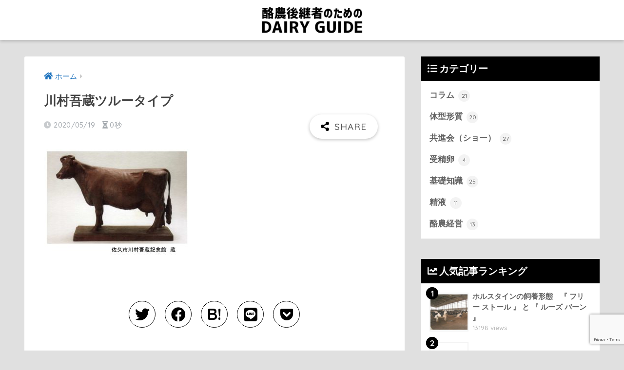

--- FILE ---
content_type: text/html; charset=UTF-8
request_url: https://dairy-guide.com/%E5%B7%9D%E6%9D%91%E5%90%BE%E8%94%B5%E3%83%84%E3%83%AB%E3%83%BC%E3%82%BF%E3%82%A4%E3%83%97/
body_size: 12590
content:
<!doctype html>
<!--[if lt IE 7]><html lang="ja" class="no-js lt-ie9 lt-ie8 lt-ie7"><![endif]-->
<!--[if (IE 7)&!(IEMobile)]><html lang="ja" class="no-js lt-ie9 lt-ie8"><![endif]-->
<!--[if (IE 8)&!(IEMobile)]><html lang="ja" class="no-js lt-ie9"><![endif]-->
<!--[if gt IE 8]><!--> <html lang="ja" class="no-js"><!--<![endif]-->
	<head>
		<meta charset="utf-8">
		<meta http-equiv="X-UA-Compatible" content="IE=edge">
		<meta name="HandheldFriendly" content="True">
		<meta name="MobileOptimized" content="320">
		<meta name="viewport" content="width=device-width, initial-scale=1"/>
		<meta name="msapplication-TileColor" content="#000000">
        <meta name="theme-color" content="#000000">
		<link rel="pingback" href="https://dairy-guide.com/xmlrpc.php">
		<title>川村吾蔵ツルータイプ | 酪農後継者のためのDAIRY GUIDE</title>
<meta name='robots' content='max-image-preview:large' />
<link rel='dns-prefetch' href='//secure.gravatar.com' />
<link rel='dns-prefetch' href='//stats.wp.com' />
<link rel='dns-prefetch' href='//fonts.googleapis.com' />
<link rel='dns-prefetch' href='//use.fontawesome.com' />
<link rel='dns-prefetch' href='//v0.wordpress.com' />
<link rel="alternate" type="application/rss+xml" title="酪農後継者のためのDAIRY GUIDE &raquo; フィード" href="https://dairy-guide.com/feed/" />
<link rel="alternate" title="oEmbed (JSON)" type="application/json+oembed" href="https://dairy-guide.com/wp-json/oembed/1.0/embed?url=https%3A%2F%2Fdairy-guide.com%2F%25e5%25b7%259d%25e6%259d%2591%25e5%2590%25be%25e8%2594%25b5%25e3%2583%2584%25e3%2583%25ab%25e3%2583%25bc%25e3%2582%25bf%25e3%2582%25a4%25e3%2583%2597%2F" />
<link rel="alternate" title="oEmbed (XML)" type="text/xml+oembed" href="https://dairy-guide.com/wp-json/oembed/1.0/embed?url=https%3A%2F%2Fdairy-guide.com%2F%25e5%25b7%259d%25e6%259d%2591%25e5%2590%25be%25e8%2594%25b5%25e3%2583%2584%25e3%2583%25ab%25e3%2583%25bc%25e3%2582%25bf%25e3%2582%25a4%25e3%2583%2597%2F&#038;format=xml" />
<style id='wp-img-auto-sizes-contain-inline-css' type='text/css'>
img:is([sizes=auto i],[sizes^="auto," i]){contain-intrinsic-size:3000px 1500px}
/*# sourceURL=wp-img-auto-sizes-contain-inline-css */
</style>
<link rel='stylesheet' id='sng-stylesheet-css' href='https://dairy-guide.com/wp-content/themes/sango-theme/style.css?ver2_19_1' type='text/css' media='all' />
<link rel='stylesheet' id='sng-option-css' href='https://dairy-guide.com/wp-content/themes/sango-theme/entry-option.css?ver2_19_1' type='text/css' media='all' />
<link rel='stylesheet' id='sng-googlefonts-css' href='https://fonts.googleapis.com/css?family=Quicksand%3A500%2C700&#038;display=swap' type='text/css' media='all' />
<link rel='stylesheet' id='sng-fontawesome-css' href='https://use.fontawesome.com/releases/v5.11.2/css/all.css' type='text/css' media='all' />
<style id='wp-emoji-styles-inline-css' type='text/css'>

	img.wp-smiley, img.emoji {
		display: inline !important;
		border: none !important;
		box-shadow: none !important;
		height: 1em !important;
		width: 1em !important;
		margin: 0 0.07em !important;
		vertical-align: -0.1em !important;
		background: none !important;
		padding: 0 !important;
	}
/*# sourceURL=wp-emoji-styles-inline-css */
</style>
<style id='wp-block-library-inline-css' type='text/css'>
:root{--wp-block-synced-color:#7a00df;--wp-block-synced-color--rgb:122,0,223;--wp-bound-block-color:var(--wp-block-synced-color);--wp-editor-canvas-background:#ddd;--wp-admin-theme-color:#007cba;--wp-admin-theme-color--rgb:0,124,186;--wp-admin-theme-color-darker-10:#006ba1;--wp-admin-theme-color-darker-10--rgb:0,107,160.5;--wp-admin-theme-color-darker-20:#005a87;--wp-admin-theme-color-darker-20--rgb:0,90,135;--wp-admin-border-width-focus:2px}@media (min-resolution:192dpi){:root{--wp-admin-border-width-focus:1.5px}}.wp-element-button{cursor:pointer}:root .has-very-light-gray-background-color{background-color:#eee}:root .has-very-dark-gray-background-color{background-color:#313131}:root .has-very-light-gray-color{color:#eee}:root .has-very-dark-gray-color{color:#313131}:root .has-vivid-green-cyan-to-vivid-cyan-blue-gradient-background{background:linear-gradient(135deg,#00d084,#0693e3)}:root .has-purple-crush-gradient-background{background:linear-gradient(135deg,#34e2e4,#4721fb 50%,#ab1dfe)}:root .has-hazy-dawn-gradient-background{background:linear-gradient(135deg,#faaca8,#dad0ec)}:root .has-subdued-olive-gradient-background{background:linear-gradient(135deg,#fafae1,#67a671)}:root .has-atomic-cream-gradient-background{background:linear-gradient(135deg,#fdd79a,#004a59)}:root .has-nightshade-gradient-background{background:linear-gradient(135deg,#330968,#31cdcf)}:root .has-midnight-gradient-background{background:linear-gradient(135deg,#020381,#2874fc)}:root{--wp--preset--font-size--normal:16px;--wp--preset--font-size--huge:42px}.has-regular-font-size{font-size:1em}.has-larger-font-size{font-size:2.625em}.has-normal-font-size{font-size:var(--wp--preset--font-size--normal)}.has-huge-font-size{font-size:var(--wp--preset--font-size--huge)}.has-text-align-center{text-align:center}.has-text-align-left{text-align:left}.has-text-align-right{text-align:right}.has-fit-text{white-space:nowrap!important}#end-resizable-editor-section{display:none}.aligncenter{clear:both}.items-justified-left{justify-content:flex-start}.items-justified-center{justify-content:center}.items-justified-right{justify-content:flex-end}.items-justified-space-between{justify-content:space-between}.screen-reader-text{border:0;clip-path:inset(50%);height:1px;margin:-1px;overflow:hidden;padding:0;position:absolute;width:1px;word-wrap:normal!important}.screen-reader-text:focus{background-color:#ddd;clip-path:none;color:#444;display:block;font-size:1em;height:auto;left:5px;line-height:normal;padding:15px 23px 14px;text-decoration:none;top:5px;width:auto;z-index:100000}html :where(.has-border-color){border-style:solid}html :where([style*=border-top-color]){border-top-style:solid}html :where([style*=border-right-color]){border-right-style:solid}html :where([style*=border-bottom-color]){border-bottom-style:solid}html :where([style*=border-left-color]){border-left-style:solid}html :where([style*=border-width]){border-style:solid}html :where([style*=border-top-width]){border-top-style:solid}html :where([style*=border-right-width]){border-right-style:solid}html :where([style*=border-bottom-width]){border-bottom-style:solid}html :where([style*=border-left-width]){border-left-style:solid}html :where(img[class*=wp-image-]){height:auto;max-width:100%}:where(figure){margin:0 0 1em}html :where(.is-position-sticky){--wp-admin--admin-bar--position-offset:var(--wp-admin--admin-bar--height,0px)}@media screen and (max-width:600px){html :where(.is-position-sticky){--wp-admin--admin-bar--position-offset:0px}}

/*# sourceURL=wp-block-library-inline-css */
</style><style id='global-styles-inline-css' type='text/css'>
:root{--wp--preset--aspect-ratio--square: 1;--wp--preset--aspect-ratio--4-3: 4/3;--wp--preset--aspect-ratio--3-4: 3/4;--wp--preset--aspect-ratio--3-2: 3/2;--wp--preset--aspect-ratio--2-3: 2/3;--wp--preset--aspect-ratio--16-9: 16/9;--wp--preset--aspect-ratio--9-16: 9/16;--wp--preset--color--black: #000000;--wp--preset--color--cyan-bluish-gray: #abb8c3;--wp--preset--color--white: #ffffff;--wp--preset--color--pale-pink: #f78da7;--wp--preset--color--vivid-red: #cf2e2e;--wp--preset--color--luminous-vivid-orange: #ff6900;--wp--preset--color--luminous-vivid-amber: #fcb900;--wp--preset--color--light-green-cyan: #7bdcb5;--wp--preset--color--vivid-green-cyan: #00d084;--wp--preset--color--pale-cyan-blue: #8ed1fc;--wp--preset--color--vivid-cyan-blue: #0693e3;--wp--preset--color--vivid-purple: #9b51e0;--wp--preset--gradient--vivid-cyan-blue-to-vivid-purple: linear-gradient(135deg,rgb(6,147,227) 0%,rgb(155,81,224) 100%);--wp--preset--gradient--light-green-cyan-to-vivid-green-cyan: linear-gradient(135deg,rgb(122,220,180) 0%,rgb(0,208,130) 100%);--wp--preset--gradient--luminous-vivid-amber-to-luminous-vivid-orange: linear-gradient(135deg,rgb(252,185,0) 0%,rgb(255,105,0) 100%);--wp--preset--gradient--luminous-vivid-orange-to-vivid-red: linear-gradient(135deg,rgb(255,105,0) 0%,rgb(207,46,46) 100%);--wp--preset--gradient--very-light-gray-to-cyan-bluish-gray: linear-gradient(135deg,rgb(238,238,238) 0%,rgb(169,184,195) 100%);--wp--preset--gradient--cool-to-warm-spectrum: linear-gradient(135deg,rgb(74,234,220) 0%,rgb(151,120,209) 20%,rgb(207,42,186) 40%,rgb(238,44,130) 60%,rgb(251,105,98) 80%,rgb(254,248,76) 100%);--wp--preset--gradient--blush-light-purple: linear-gradient(135deg,rgb(255,206,236) 0%,rgb(152,150,240) 100%);--wp--preset--gradient--blush-bordeaux: linear-gradient(135deg,rgb(254,205,165) 0%,rgb(254,45,45) 50%,rgb(107,0,62) 100%);--wp--preset--gradient--luminous-dusk: linear-gradient(135deg,rgb(255,203,112) 0%,rgb(199,81,192) 50%,rgb(65,88,208) 100%);--wp--preset--gradient--pale-ocean: linear-gradient(135deg,rgb(255,245,203) 0%,rgb(182,227,212) 50%,rgb(51,167,181) 100%);--wp--preset--gradient--electric-grass: linear-gradient(135deg,rgb(202,248,128) 0%,rgb(113,206,126) 100%);--wp--preset--gradient--midnight: linear-gradient(135deg,rgb(2,3,129) 0%,rgb(40,116,252) 100%);--wp--preset--font-size--small: 13px;--wp--preset--font-size--medium: 20px;--wp--preset--font-size--large: 36px;--wp--preset--font-size--x-large: 42px;--wp--preset--spacing--20: 0.44rem;--wp--preset--spacing--30: 0.67rem;--wp--preset--spacing--40: 1rem;--wp--preset--spacing--50: 1.5rem;--wp--preset--spacing--60: 2.25rem;--wp--preset--spacing--70: 3.38rem;--wp--preset--spacing--80: 5.06rem;--wp--preset--shadow--natural: 6px 6px 9px rgba(0, 0, 0, 0.2);--wp--preset--shadow--deep: 12px 12px 50px rgba(0, 0, 0, 0.4);--wp--preset--shadow--sharp: 6px 6px 0px rgba(0, 0, 0, 0.2);--wp--preset--shadow--outlined: 6px 6px 0px -3px rgb(255, 255, 255), 6px 6px rgb(0, 0, 0);--wp--preset--shadow--crisp: 6px 6px 0px rgb(0, 0, 0);}:where(.is-layout-flex){gap: 0.5em;}:where(.is-layout-grid){gap: 0.5em;}body .is-layout-flex{display: flex;}.is-layout-flex{flex-wrap: wrap;align-items: center;}.is-layout-flex > :is(*, div){margin: 0;}body .is-layout-grid{display: grid;}.is-layout-grid > :is(*, div){margin: 0;}:where(.wp-block-columns.is-layout-flex){gap: 2em;}:where(.wp-block-columns.is-layout-grid){gap: 2em;}:where(.wp-block-post-template.is-layout-flex){gap: 1.25em;}:where(.wp-block-post-template.is-layout-grid){gap: 1.25em;}.has-black-color{color: var(--wp--preset--color--black) !important;}.has-cyan-bluish-gray-color{color: var(--wp--preset--color--cyan-bluish-gray) !important;}.has-white-color{color: var(--wp--preset--color--white) !important;}.has-pale-pink-color{color: var(--wp--preset--color--pale-pink) !important;}.has-vivid-red-color{color: var(--wp--preset--color--vivid-red) !important;}.has-luminous-vivid-orange-color{color: var(--wp--preset--color--luminous-vivid-orange) !important;}.has-luminous-vivid-amber-color{color: var(--wp--preset--color--luminous-vivid-amber) !important;}.has-light-green-cyan-color{color: var(--wp--preset--color--light-green-cyan) !important;}.has-vivid-green-cyan-color{color: var(--wp--preset--color--vivid-green-cyan) !important;}.has-pale-cyan-blue-color{color: var(--wp--preset--color--pale-cyan-blue) !important;}.has-vivid-cyan-blue-color{color: var(--wp--preset--color--vivid-cyan-blue) !important;}.has-vivid-purple-color{color: var(--wp--preset--color--vivid-purple) !important;}.has-black-background-color{background-color: var(--wp--preset--color--black) !important;}.has-cyan-bluish-gray-background-color{background-color: var(--wp--preset--color--cyan-bluish-gray) !important;}.has-white-background-color{background-color: var(--wp--preset--color--white) !important;}.has-pale-pink-background-color{background-color: var(--wp--preset--color--pale-pink) !important;}.has-vivid-red-background-color{background-color: var(--wp--preset--color--vivid-red) !important;}.has-luminous-vivid-orange-background-color{background-color: var(--wp--preset--color--luminous-vivid-orange) !important;}.has-luminous-vivid-amber-background-color{background-color: var(--wp--preset--color--luminous-vivid-amber) !important;}.has-light-green-cyan-background-color{background-color: var(--wp--preset--color--light-green-cyan) !important;}.has-vivid-green-cyan-background-color{background-color: var(--wp--preset--color--vivid-green-cyan) !important;}.has-pale-cyan-blue-background-color{background-color: var(--wp--preset--color--pale-cyan-blue) !important;}.has-vivid-cyan-blue-background-color{background-color: var(--wp--preset--color--vivid-cyan-blue) !important;}.has-vivid-purple-background-color{background-color: var(--wp--preset--color--vivid-purple) !important;}.has-black-border-color{border-color: var(--wp--preset--color--black) !important;}.has-cyan-bluish-gray-border-color{border-color: var(--wp--preset--color--cyan-bluish-gray) !important;}.has-white-border-color{border-color: var(--wp--preset--color--white) !important;}.has-pale-pink-border-color{border-color: var(--wp--preset--color--pale-pink) !important;}.has-vivid-red-border-color{border-color: var(--wp--preset--color--vivid-red) !important;}.has-luminous-vivid-orange-border-color{border-color: var(--wp--preset--color--luminous-vivid-orange) !important;}.has-luminous-vivid-amber-border-color{border-color: var(--wp--preset--color--luminous-vivid-amber) !important;}.has-light-green-cyan-border-color{border-color: var(--wp--preset--color--light-green-cyan) !important;}.has-vivid-green-cyan-border-color{border-color: var(--wp--preset--color--vivid-green-cyan) !important;}.has-pale-cyan-blue-border-color{border-color: var(--wp--preset--color--pale-cyan-blue) !important;}.has-vivid-cyan-blue-border-color{border-color: var(--wp--preset--color--vivid-cyan-blue) !important;}.has-vivid-purple-border-color{border-color: var(--wp--preset--color--vivid-purple) !important;}.has-vivid-cyan-blue-to-vivid-purple-gradient-background{background: var(--wp--preset--gradient--vivid-cyan-blue-to-vivid-purple) !important;}.has-light-green-cyan-to-vivid-green-cyan-gradient-background{background: var(--wp--preset--gradient--light-green-cyan-to-vivid-green-cyan) !important;}.has-luminous-vivid-amber-to-luminous-vivid-orange-gradient-background{background: var(--wp--preset--gradient--luminous-vivid-amber-to-luminous-vivid-orange) !important;}.has-luminous-vivid-orange-to-vivid-red-gradient-background{background: var(--wp--preset--gradient--luminous-vivid-orange-to-vivid-red) !important;}.has-very-light-gray-to-cyan-bluish-gray-gradient-background{background: var(--wp--preset--gradient--very-light-gray-to-cyan-bluish-gray) !important;}.has-cool-to-warm-spectrum-gradient-background{background: var(--wp--preset--gradient--cool-to-warm-spectrum) !important;}.has-blush-light-purple-gradient-background{background: var(--wp--preset--gradient--blush-light-purple) !important;}.has-blush-bordeaux-gradient-background{background: var(--wp--preset--gradient--blush-bordeaux) !important;}.has-luminous-dusk-gradient-background{background: var(--wp--preset--gradient--luminous-dusk) !important;}.has-pale-ocean-gradient-background{background: var(--wp--preset--gradient--pale-ocean) !important;}.has-electric-grass-gradient-background{background: var(--wp--preset--gradient--electric-grass) !important;}.has-midnight-gradient-background{background: var(--wp--preset--gradient--midnight) !important;}.has-small-font-size{font-size: var(--wp--preset--font-size--small) !important;}.has-medium-font-size{font-size: var(--wp--preset--font-size--medium) !important;}.has-large-font-size{font-size: var(--wp--preset--font-size--large) !important;}.has-x-large-font-size{font-size: var(--wp--preset--font-size--x-large) !important;}
/*# sourceURL=global-styles-inline-css */
</style>

<style id='classic-theme-styles-inline-css' type='text/css'>
/*! This file is auto-generated */
.wp-block-button__link{color:#fff;background-color:#32373c;border-radius:9999px;box-shadow:none;text-decoration:none;padding:calc(.667em + 2px) calc(1.333em + 2px);font-size:1.125em}.wp-block-file__button{background:#32373c;color:#fff;text-decoration:none}
/*# sourceURL=/wp-includes/css/classic-themes.min.css */
</style>
<link rel='stylesheet' id='contact-form-7-css' href='https://dairy-guide.com/wp-content/plugins/contact-form-7/includes/css/styles.css' type='text/css' media='all' />
<link rel='stylesheet' id='ppress-frontend-css' href='https://dairy-guide.com/wp-content/plugins/wp-user-avatar/assets/css/frontend.min.css' type='text/css' media='all' />
<link rel='stylesheet' id='ppress-flatpickr-css' href='https://dairy-guide.com/wp-content/plugins/wp-user-avatar/assets/flatpickr/flatpickr.min.css' type='text/css' media='all' />
<link rel='stylesheet' id='ppress-select2-css' href='https://dairy-guide.com/wp-content/plugins/wp-user-avatar/assets/select2/select2.min.css' type='text/css' media='all' />
<link rel='stylesheet' id='poripu-style-css' href='https://dairy-guide.com/wp-content/themes/sango-theme-poripu/poripu-style.css' type='text/css' media='all' />
<link rel='stylesheet' id='child-style-css' href='https://dairy-guide.com/wp-content/themes/sango-theme-poripu/style.css' type='text/css' media='all' />
<link rel='stylesheet' id='ofi-css' href='https://dairy-guide.com/wp-content/themes/sango-theme-poripu/library/css/ofi.css' type='text/css' media='all' />
<script type="text/javascript" src="https://dairy-guide.com/wp-includes/js/jquery/jquery.min.js?ver=3.7.1" id="jquery-core-js"></script>
<script type="text/javascript" src="https://dairy-guide.com/wp-includes/js/jquery/jquery-migrate.min.js?ver=3.4.1" id="jquery-migrate-js"></script>
<script type="text/javascript" src="https://dairy-guide.com/wp-content/plugins/wp-user-avatar/assets/flatpickr/flatpickr.min.js" id="ppress-flatpickr-js"></script>
<script type="text/javascript" src="https://dairy-guide.com/wp-content/plugins/wp-user-avatar/assets/select2/select2.min.js" id="ppress-select2-js"></script>
<script type="text/javascript" src="https://dairy-guide.com/wp-content/themes/sango-theme-poripu/library/js/ofi.min.js" id="ofi-js"></script>
<script type="text/javascript" src="https://dairy-guide.com/wp-content/themes/sango-theme-poripu/library/js/prp-ofi.js" id="prp_ofi-js"></script>
<link rel="https://api.w.org/" href="https://dairy-guide.com/wp-json/" /><link rel="alternate" title="JSON" type="application/json" href="https://dairy-guide.com/wp-json/wp/v2/media/1886" /><link rel="EditURI" type="application/rsd+xml" title="RSD" href="https://dairy-guide.com/xmlrpc.php?rsd" />
<link rel="canonical" href="https://dairy-guide.com/%e5%b7%9d%e6%9d%91%e5%90%be%e8%94%b5%e3%83%84%e3%83%ab%e3%83%bc%e3%82%bf%e3%82%a4%e3%83%97/" />
<link rel='shortlink' href='https://wp.me/a8KN7x-uq' />
	<style>img#wpstats{display:none}</style>
		<meta name="robots" content="noindex,nofollow" /><meta property="og:title" content="川村吾蔵ツルータイプ" />
<meta property="og:description" content="" />
<meta property="og:type" content="article" />
<meta property="og:url" content="https://dairy-guide.com/%e5%b7%9d%e6%9d%91%e5%90%be%e8%94%b5%e3%83%84%e3%83%ab%e3%83%bc%e3%82%bf%e3%82%a4%e3%83%97/" />
<meta property="og:image" content="https://dairy-guide.com/wp-content/themes/sango-theme/library/images/default.jpg" />
<meta name="thumbnail" content="https://dairy-guide.com/wp-content/themes/sango-theme/library/images/default.jpg" />
<meta property="og:site_name" content="酪農後継者のためのDAIRY GUIDE" />
<meta name="twitter:card" content="summary_large_image" />
<style type="text/css" id="custom-background-css">
body.custom-background { background-color: #e0e0e0; }
</style>
	
<!-- Jetpack Open Graph Tags -->
<meta property="og:type" content="article" />
<meta property="og:title" content="川村吾蔵ツルータイプ" />
<meta property="og:url" content="https://dairy-guide.com/%e5%b7%9d%e6%9d%91%e5%90%be%e8%94%b5%e3%83%84%e3%83%ab%e3%83%bc%e3%82%bf%e3%82%a4%e3%83%97/" />
<meta property="og:description" content="詳しくは投稿をご覧ください。" />
<meta property="article:published_time" content="2020-05-19T00:47:52+00:00" />
<meta property="article:modified_time" content="2020-05-19T00:47:52+00:00" />
<meta property="og:site_name" content="酪農後継者のためのDAIRY GUIDE" />
<meta property="og:image" content="https://dairy-guide.com/wp-content/uploads/2020/05/川村吾蔵ツルータイプ.jpg" />
<meta property="og:image:alt" content="" />
<meta property="og:locale" content="ja_JP" />
<meta name="twitter:text:title" content="川村吾蔵ツルータイプ" />
<meta name="twitter:image" content="https://dairy-guide.com/wp-content/uploads/2020/05/川村吾蔵ツルータイプ.jpg?w=640" />
<meta name="twitter:card" content="summary_large_image" />
<meta name="twitter:description" content="詳しくは投稿をご覧ください。" />

<!-- End Jetpack Open Graph Tags -->
<style> a{color:#1e73be}.main-c, .has-sango-main-color{color:#000000}.main-bc, .has-sango-main-background-color{background-color:#000000}.main-bdr, #inner-content .main-bdr{border-color:#000000}.pastel-c, .has-sango-pastel-color{color:#fafafa}.pastel-bc, .has-sango-pastel-background-color, #inner-content .pastel-bc{background-color:#fafafa}.accent-c, .has-sango-accent-color{color:#000000}.accent-bc, .has-sango-accent-background-color{background-color:#000000}.header, #footer-menu, .drawer__title{background-color:#ffffff}#logo a{color:#000000}.desktop-nav li a , .mobile-nav li a, #footer-menu a, #drawer__open, .header-search__open, .copyright, .drawer__title{color:#000000}.drawer__title .close span, .drawer__title .close span:before{background:#000000}.desktop-nav li:after{background:#000000}.mobile-nav .current-menu-item{border-bottom-color:#000000}.widgettitle, .sidebar .wp-block-group h2, .drawer .wp-block-group h2{color:#ffffff;background-color:#000000}.footer, .footer-block{background-color:#fafafa}.footer-block, .footer, .footer a, .footer .widget ul li a{color:#000000}#toc_container .toc_title, .entry-content .ez-toc-title-container, #footer_menu .raised, .pagination a, .pagination span, #reply-title:before, .entry-content blockquote:before, .main-c-before li:before, .main-c-b:before{color:#000000}.searchform__submit, .footer-block .wp-block-search .wp-block-search__button, .sidebar .wp-block-search .wp-block-search__button, .footer .wp-block-search .wp-block-search__button, .drawer .wp-block-search .wp-block-search__button, #toc_container .toc_title:before, .ez-toc-title-container:before, .cat-name, .pre_tag > span, .pagination .current, .post-page-numbers.current, #submit, .withtag_list > span, .main-bc-before li:before{background-color:#000000}#toc_container, #ez-toc-container, .entry-content h3, .li-mainbdr ul, .li-mainbdr ol{border-color:#000000}.search-title i, .acc-bc-before li:before{background:#000000}.li-accentbdr ul, .li-accentbdr ol{border-color:#000000}.pagination a:hover, .li-pastelbc ul, .li-pastelbc ol{background:#fafafa}body{font-size:100%}@media only screen and (min-width:481px){body{font-size:107%}}@media only screen and (min-width:1030px){body{font-size:107%}}.totop{background:#5ba9f7}.header-info a{color:#FFF;background:linear-gradient(95deg, #738bff, #85e3ec)}.fixed-menu ul{background:#FFF}.fixed-menu a{color:#a2a7ab}.fixed-menu .current-menu-item a, .fixed-menu ul li a.active{color:#6bb6ff}.post-tab{background:#FFF}.post-tab > div{color:#a7a7a7}.post-tab > div.tab-active{background:linear-gradient(45deg, #bdb9ff, #67b8ff)}body{font-family:"Helvetica", "Arial", "Hiragino Kaku Gothic ProN", "Hiragino Sans", YuGothic, "Yu Gothic", "メイリオ", Meiryo, sans-serif;}.dfont{font-family:"Quicksand","Helvetica", "Arial", "Hiragino Kaku Gothic ProN", "Hiragino Sans", YuGothic, "Yu Gothic", "メイリオ", Meiryo, sans-serif;}.body_bc{background-color:e0e0e0}</style><style>
/* 吹き出し右 */
.right .sc {
    background:#78ce56; /* ふきだしの中の色 */
    border: solid 2px #78ce56; /* ふきだしの線の色 */
    color: #fff; /* 文字の色 */
}
.right .sc:before,
.right .sc:after {
    border-left-color:#78ce56;
}
/* ふきだし左 */
.sc {
    background: #eee; /* ふきだしの中の色 */
    border: solid 2px #eee; /* ふきだしの線の色 */
    color: #000; /* 文字の色 */
}
.sc:before,
.sc:after {
    border-right: 12px solid #eee; /* ふきだしの線の色 */
}
/* wppのランキングカラーをアクセントカラーに */
.my-widget.show_num li:nth-child(-n+3):before {
    background: #000000;
}
/* topオススメの下線をアクセントカラーに */
div.osusume-b {
    border-bottom: solid 3px #000000;
}
div.shinchaku-b {
    border-bottom: solid 3px #000000;
}
</style>
        					</head>
	<body class="attachment wp-singular attachment-template-default single single-attachment postid-1886 attachmentid-1886 attachment-jpeg custom-background wp-theme-sango-theme wp-child-theme-sango-theme-poripu fa5">
		<div id="container">
			<header class="header header--center">
								<div id="inner-header" class="wrap cf">
										<p id="logo" class="h1 dfont">
						<a href="https://dairy-guide.com"><img src="https://dairy-guide.com/wp-content/uploads/2019/03/DAIRY-GUIDE.jpg" alt="酪農後継者のためのDAIRY GUIDE"></a>
					</p>
									</div>
							</header>
			  <div id="content">
    <div id="inner-content" class="wrap cf">
      <main id="main" class="m-all t-2of3 d-5of7 cf">
                  <article id="entry" class="cf post-1886 attachment type-attachment status-inherit nothumb">
            <header class="article-header entry-header">
	<nav id="breadcrumb" class="breadcrumb"><ul itemscope itemtype="http://schema.org/BreadcrumbList"><li itemprop="itemListElement" itemscope itemtype="http://schema.org/ListItem"><a href="https://dairy-guide.com" itemprop="item"><span itemprop="name">ホーム</span></a><meta itemprop="position" content="1" /></li></ul></nav>    <h1 class="entry-title single-title">川村吾蔵ツルータイプ</h1>
	<p class="entry-meta vcard dfont">
				       	            	    <time class="pubdate entry-time" datetime="2020-05-19">2020/05/19</time>
                               
        <i class="fa fa-hourglass-half" aria-hidden="true"></i> 
        0秒    </p>
  		    				  <!--FABボタン-->
	  	  <input type="checkbox" id="fab">
		  <label class="fab-btn extended-fab main-c" for="fab"><i class="fa fa-share-alt"></i></label>
		  <label class="fab__close-cover" for="fab"></label>
		  <!--FABの中身-->
		  <div id="fab__contents">
			 <div class="fab__contents-main dfont">
			    <label class="close" for="fab"><span></span></label>
			    <p class="fab__contents_title">SHARE</p>
			  				  	  <div class="sns-btn sns-dif">
          <ul>
        <!-- twitter -->
        <li class="tw sns-btn__item">
          <a href="https://twitter.com/share?url=https%3A%2F%2Fdairy-guide.com%2F%25e5%25b7%259d%25e6%259d%2591%25e5%2590%25be%25e8%2594%25b5%25e3%2583%2584%25e3%2583%25ab%25e3%2583%25bc%25e3%2582%25bf%25e3%2582%25a4%25e3%2583%2597%2F&text=%E5%B7%9D%E6%9D%91%E5%90%BE%E8%94%B5%E3%83%84%E3%83%AB%E3%83%BC%E3%82%BF%E3%82%A4%E3%83%97%EF%BD%9C%E9%85%AA%E8%BE%B2%E5%BE%8C%E7%B6%99%E8%80%85%E3%81%AE%E3%81%9F%E3%82%81%E3%81%AEDAIRY+GUIDE" target="_blank" rel="nofollow noopener noreferrer" aria-label="Twitterでシェアする">
            <i class="fab fa-twitter" aria-hidden="true"></i>            <span class="share_txt">ツイート</span>
          </a>
                  </li>
        <!-- facebook -->
        <li class="fb sns-btn__item">
          <a href="https://www.facebook.com/share.php?u=https%3A%2F%2Fdairy-guide.com%2F%25e5%25b7%259d%25e6%259d%2591%25e5%2590%25be%25e8%2594%25b5%25e3%2583%2584%25e3%2583%25ab%25e3%2583%25bc%25e3%2582%25bf%25e3%2582%25a4%25e3%2583%2597%2F" target="_blank" rel="nofollow noopener noreferrer" aria-label="Facebookでシェアする">
            <i class="fab fa-facebook" aria-hidden="true"></i>            <span class="share_txt">シェア</span>
          </a>
                  </li>
        <!-- はてなブックマーク -->
        <li class="hatebu sns-btn__item">
          <a href="http://b.hatena.ne.jp/add?mode=confirm&url=https%3A%2F%2Fdairy-guide.com%2F%25e5%25b7%259d%25e6%259d%2591%25e5%2590%25be%25e8%2594%25b5%25e3%2583%2584%25e3%2583%25ab%25e3%2583%25bc%25e3%2582%25bf%25e3%2582%25a4%25e3%2583%2597%2F&title=%E5%B7%9D%E6%9D%91%E5%90%BE%E8%94%B5%E3%83%84%E3%83%AB%E3%83%BC%E3%82%BF%E3%82%A4%E3%83%97%EF%BD%9C%E9%85%AA%E8%BE%B2%E5%BE%8C%E7%B6%99%E8%80%85%E3%81%AE%E3%81%9F%E3%82%81%E3%81%AEDAIRY+GUIDE" target="_blank" rel="nofollow noopener noreferrer" aria-label="はてブでブックマークする">
            <i class="fa fa-hatebu" aria-hidden="true"></i>
            <span class="share_txt">はてブ</span>
          </a>
                  </li>
        <!-- LINE -->
        <li class="line sns-btn__item">
          <a href="https://social-plugins.line.me/lineit/share?url=https%3A%2F%2Fdairy-guide.com%2F%25e5%25b7%259d%25e6%259d%2591%25e5%2590%25be%25e8%2594%25b5%25e3%2583%2584%25e3%2583%25ab%25e3%2583%25bc%25e3%2582%25bf%25e3%2582%25a4%25e3%2583%2597%2F&text=%E5%B7%9D%E6%9D%91%E5%90%BE%E8%94%B5%E3%83%84%E3%83%AB%E3%83%BC%E3%82%BF%E3%82%A4%E3%83%97%EF%BD%9C%E9%85%AA%E8%BE%B2%E5%BE%8C%E7%B6%99%E8%80%85%E3%81%AE%E3%81%9F%E3%82%81%E3%81%AEDAIRY+GUIDE" target="_blank" rel="nofollow noopener noreferrer" aria-label="LINEでシェアする">
                          <i class="fab fa-line" aria-hidden="true"></i>
                        <span class="share_txt share_txt_line dfont">LINE</span>
          </a>
        </li>
        <!-- Pocket -->
        <li class="pkt sns-btn__item">
          <a href="http://getpocket.com/edit?url=https%3A%2F%2Fdairy-guide.com%2F%25e5%25b7%259d%25e6%259d%2591%25e5%2590%25be%25e8%2594%25b5%25e3%2583%2584%25e3%2583%25ab%25e3%2583%25bc%25e3%2582%25bf%25e3%2582%25a4%25e3%2583%2597%2F&title=%E5%B7%9D%E6%9D%91%E5%90%BE%E8%94%B5%E3%83%84%E3%83%AB%E3%83%BC%E3%82%BF%E3%82%A4%E3%83%97%EF%BD%9C%E9%85%AA%E8%BE%B2%E5%BE%8C%E7%B6%99%E8%80%85%E3%81%AE%E3%81%9F%E3%82%81%E3%81%AEDAIRY+GUIDE" target="_blank" rel="nofollow noopener noreferrer" aria-label="Pocketに保存する">
            <i class="fab fa-get-pocket" aria-hidden="true"></i>            <span class="share_txt">Pocket</span>
          </a>
                  </li>
      </ul>
  </div>
  		  	</div>
		  </div>
		</header><section class="entry-content cf">
  <p class="attachment"><a href='https://dairy-guide.com/wp-content/uploads/2020/05/川村吾蔵ツルータイプ.jpg'><img fetchpriority="high" decoding="async" width="300" height="220" src="https://dairy-guide.com/wp-content/uploads/2020/05/川村吾蔵ツルータイプ-300x220.jpg" class="attachment-medium size-medium" alt="" srcset="https://dairy-guide.com/wp-content/uploads/2020/05/川村吾蔵ツルータイプ-300x220.jpg 300w, https://dairy-guide.com/wp-content/uploads/2020/05/川村吾蔵ツルータイプ-768x563.jpg 768w, https://dairy-guide.com/wp-content/uploads/2020/05/川村吾蔵ツルータイプ.jpg 886w" sizes="(max-width: 300px) 100vw, 300px" /></a></p>
</section><footer class="article-footer">
  <aside>
    <div class="footer-contents">
        <div class="sns-btn sns-dif">
    <span class="sns-btn__title dfont">SHARE</span>      <ul>
        <!-- twitter -->
        <li class="tw sns-btn__item">
          <a href="https://twitter.com/share?url=https%3A%2F%2Fdairy-guide.com%2F%25e5%25b7%259d%25e6%259d%2591%25e5%2590%25be%25e8%2594%25b5%25e3%2583%2584%25e3%2583%25ab%25e3%2583%25bc%25e3%2582%25bf%25e3%2582%25a4%25e3%2583%2597%2F&text=%E5%B7%9D%E6%9D%91%E5%90%BE%E8%94%B5%E3%83%84%E3%83%AB%E3%83%BC%E3%82%BF%E3%82%A4%E3%83%97%EF%BD%9C%E9%85%AA%E8%BE%B2%E5%BE%8C%E7%B6%99%E8%80%85%E3%81%AE%E3%81%9F%E3%82%81%E3%81%AEDAIRY+GUIDE" target="_blank" rel="nofollow noopener noreferrer" aria-label="Twitterでシェアする">
            <i class="fab fa-twitter" aria-hidden="true"></i>            <span class="share_txt">ツイート</span>
          </a>
                  </li>
        <!-- facebook -->
        <li class="fb sns-btn__item">
          <a href="https://www.facebook.com/share.php?u=https%3A%2F%2Fdairy-guide.com%2F%25e5%25b7%259d%25e6%259d%2591%25e5%2590%25be%25e8%2594%25b5%25e3%2583%2584%25e3%2583%25ab%25e3%2583%25bc%25e3%2582%25bf%25e3%2582%25a4%25e3%2583%2597%2F" target="_blank" rel="nofollow noopener noreferrer" aria-label="Facebookでシェアする">
            <i class="fab fa-facebook" aria-hidden="true"></i>            <span class="share_txt">シェア</span>
          </a>
                  </li>
        <!-- はてなブックマーク -->
        <li class="hatebu sns-btn__item">
          <a href="http://b.hatena.ne.jp/add?mode=confirm&url=https%3A%2F%2Fdairy-guide.com%2F%25e5%25b7%259d%25e6%259d%2591%25e5%2590%25be%25e8%2594%25b5%25e3%2583%2584%25e3%2583%25ab%25e3%2583%25bc%25e3%2582%25bf%25e3%2582%25a4%25e3%2583%2597%2F&title=%E5%B7%9D%E6%9D%91%E5%90%BE%E8%94%B5%E3%83%84%E3%83%AB%E3%83%BC%E3%82%BF%E3%82%A4%E3%83%97%EF%BD%9C%E9%85%AA%E8%BE%B2%E5%BE%8C%E7%B6%99%E8%80%85%E3%81%AE%E3%81%9F%E3%82%81%E3%81%AEDAIRY+GUIDE" target="_blank" rel="nofollow noopener noreferrer" aria-label="はてブでブックマークする">
            <i class="fa fa-hatebu" aria-hidden="true"></i>
            <span class="share_txt">はてブ</span>
          </a>
                  </li>
        <!-- LINE -->
        <li class="line sns-btn__item">
          <a href="https://social-plugins.line.me/lineit/share?url=https%3A%2F%2Fdairy-guide.com%2F%25e5%25b7%259d%25e6%259d%2591%25e5%2590%25be%25e8%2594%25b5%25e3%2583%2584%25e3%2583%25ab%25e3%2583%25bc%25e3%2582%25bf%25e3%2582%25a4%25e3%2583%2597%2F&text=%E5%B7%9D%E6%9D%91%E5%90%BE%E8%94%B5%E3%83%84%E3%83%AB%E3%83%BC%E3%82%BF%E3%82%A4%E3%83%97%EF%BD%9C%E9%85%AA%E8%BE%B2%E5%BE%8C%E7%B6%99%E8%80%85%E3%81%AE%E3%81%9F%E3%82%81%E3%81%AEDAIRY+GUIDE" target="_blank" rel="nofollow noopener noreferrer" aria-label="LINEでシェアする">
                          <i class="fab fa-line" aria-hidden="true"></i>
                        <span class="share_txt share_txt_line dfont">LINE</span>
          </a>
        </li>
        <!-- Pocket -->
        <li class="pkt sns-btn__item">
          <a href="http://getpocket.com/edit?url=https%3A%2F%2Fdairy-guide.com%2F%25e5%25b7%259d%25e6%259d%2591%25e5%2590%25be%25e8%2594%25b5%25e3%2583%2584%25e3%2583%25ab%25e3%2583%25bc%25e3%2582%25bf%25e3%2582%25a4%25e3%2583%2597%2F&title=%E5%B7%9D%E6%9D%91%E5%90%BE%E8%94%B5%E3%83%84%E3%83%AB%E3%83%BC%E3%82%BF%E3%82%A4%E3%83%97%EF%BD%9C%E9%85%AA%E8%BE%B2%E5%BE%8C%E7%B6%99%E8%80%85%E3%81%AE%E3%81%9F%E3%82%81%E3%81%AEDAIRY+GUIDE" target="_blank" rel="nofollow noopener noreferrer" aria-label="Pocketに保存する">
            <i class="fab fa-get-pocket" aria-hidden="true"></i>            <span class="share_txt">Pocket</span>
          </a>
                  </li>
      </ul>
  </div>
              <div class="footer-meta dfont">
                      </div>
        <div class="cta" style="background: #fafafa;">
          <h3 style="color: #333;">
        著書の紹介      </h3>
          <p class="cta-img">
        <img src="https://dairy-guide.com/wp-content/uploads/2019/04/book.jpg"  width="406" height="300" />
      </p>
          <p class="cta-btn"><a class="raised" href="http://dairy-guide.com/introduction/" style="background: #000000;">著書の詳細・注文はこちらから</a></p>
      </div>
                      </div>
      </aside>
</footer><script type="application/ld+json">{"@context":"http://schema.org","@type":"Article","mainEntityOfPage":"https://dairy-guide.com/%e5%b7%9d%e6%9d%91%e5%90%be%e8%94%b5%e3%83%84%e3%83%ab%e3%83%bc%e3%82%bf%e3%82%a4%e3%83%97/","headline":"川村吾蔵ツルータイプ","image":{"@type":"ImageObject","url":"https://dairy-guide.com/wp-content/uploads/2020/05/川村吾蔵ツルータイプ.jpg","width":886,"height":650},"datePublished":"2020-05-19T09:47:52+0900","dateModified":"2020-05-19T09:47:52+0900","author":{"@type":"Person","name":"dairyguide","url":""},"publisher":{"@type":"Organization","name":"","logo":{"@type":"ImageObject","url":""}},"description":""}</script>            </article>
                                    </main>
        <div id="sidebar1" class="sidebar m-all t-1of3 d-2of7 last-col cf" role="complementary">
    <aside class="insidesp">
              <div id="notfix" class="normal-sidebar">
          <div id="categories-2" class="widget widget_categories"><h4 class="widgettitle dfont has-fa-before">カテゴリー</h4>
			<ul>
					<li class="cat-item cat-item-12"><a href="https://dairy-guide.com/category/column/">コラム <span class="entry-count dfont">21</span></a>
</li>
	<li class="cat-item cat-item-2"><a href="https://dairy-guide.com/category/genetic-trait/">体型形質 <span class="entry-count dfont">20</span></a>
</li>
	<li class="cat-item cat-item-6"><a href="https://dairy-guide.com/category/show/">共進会（ショー） <span class="entry-count dfont">27</span></a>
</li>
	<li class="cat-item cat-item-8"><a href="https://dairy-guide.com/category/embryo/">受精卵 <span class="entry-count dfont">4</span></a>
</li>
	<li class="cat-item cat-item-9"><a href="https://dairy-guide.com/category/basic/">基礎知識 <span class="entry-count dfont">25</span></a>
</li>
	<li class="cat-item cat-item-5"><a href="https://dairy-guide.com/category/semen/">精液 <span class="entry-count dfont">11</span></a>
</li>
	<li class="cat-item cat-item-7"><a href="https://dairy-guide.com/category/management/">酪農経営 <span class="entry-count dfont">13</span></a>
</li>
			</ul>

			</div>  <div class="widget my_popular_posts">
    <h4 class="widgettitle dfont has-fa-before">人気記事ランキング</h4>    <ul class="my-widget show_num">
          <li>
        <span class="rank dfont accent-bc">1</span>        <a href="https://dairy-guide.com/basic/80/">
                      <figure class="my-widget__img">
              <img width="160" height="160" src="https://dairy-guide.com/wp-content/uploads/2018/02/アイキャッチ-6-160x160.jpg" alt="ホルスタインの飼養形態　『 フリー ストール 』 と 『 ルーズ  バーン 』" >
            </figure>
                    <div class="my-widget__text">
            ホルスタインの飼養形態　『 フリー ストール 』 と 『 ルーズ  バーン 』            <span class="dfont views">13198 views</span>          </div>
        </a>
      </li>
            <li>
        <span class="rank dfont accent-bc">2</span>        <a href="https://dairy-guide.com/semen/67/">
                      <figure class="my-widget__img">
              <img width="160" height="160" src="https://dairy-guide.com/wp-content/uploads/2018/01/種雄牛コード番号図1-160x160.jpg" alt="種雄牛の情報 ① コード番号" >
            </figure>
                    <div class="my-widget__text">
            種雄牛の情報 ① コード番号            <span class="dfont views">7799 views</span>          </div>
        </a>
      </li>
            <li>
        <span class="rank dfont accent-bc">3</span>        <a href="https://dairy-guide.com/embryo/62/">
                      <figure class="my-widget__img">
              <img width="160" height="160" src="https://dairy-guide.com/wp-content/uploads/2017/12/アイキャッチ-2-160x160.jpg" alt="牛の受精卵移植の注意点　③受精卵の発生ステージコード" >
            </figure>
                    <div class="my-widget__text">
            牛の受精卵移植の注意点　③受精卵の発生ステージコード            <span class="dfont views">6248 views</span>          </div>
        </a>
      </li>
            <li>
        <span class="rank dfont accent-bc">4</span>        <a href="https://dairy-guide.com/basic/64/">
                      <figure class="my-widget__img">
              <img width="160" height="160" src="https://dairy-guide.com/wp-content/uploads/2018/01/赤毛ホルスタイン　図200　アイキャッチ-160x160.jpg" alt="「赤毛ホルスタイン」 について" >
            </figure>
                    <div class="my-widget__text">
            「赤毛ホルスタイン」 について            <span class="dfont views">5561 views</span>          </div>
        </a>
      </li>
            <li>
        <span class="rank dfont accent-bc">5</span>        <a href="https://dairy-guide.com/column/113/">
                      <figure class="my-widget__img">
              <img width="160" height="160" src="https://dairy-guide.com/wp-content/uploads/2021/05/図1　酪農家戸数の推移（-長期　）-160x160.jpg" alt="酪農家戸数と乳牛飼養頭数の推移" >
            </figure>
                    <div class="my-widget__text">
            酪農家戸数と乳牛飼養頭数の推移            <span class="dfont views">5531 views</span>          </div>
        </a>
      </li>
            <li>
        <span class="rank dfont accent-bc">6</span>        <a href="https://dairy-guide.com/management/008/">
                      <figure class="my-widget__img">
              <img width="160" height="160" src="https://dairy-guide.com/wp-content/uploads/2017/04/アイキャッチ-1-160x160.jpg" alt="ホルスタイン の F1（一代雑種）について考えよう　①" >
            </figure>
                    <div class="my-widget__text">
            ホルスタイン の F1（一代雑種）について考えよう　①            <span class="dfont views">5488 views</span>          </div>
        </a>
      </li>
            <li>
        <span class="rank dfont accent-bc">7</span>        <a href="https://dairy-guide.com/management/022/">
                      <figure class="my-widget__img">
              <img width="160" height="160" src="https://dairy-guide.com/wp-content/uploads/2017/05/配合飼料と添加剤3-160x160.jpg" alt="乳牛 の 配合飼料 と 添加剤 について一考" >
            </figure>
                    <div class="my-widget__text">
            乳牛 の 配合飼料 と 添加剤 について一考            <span class="dfont views">4978 views</span>          </div>
        </a>
      </li>
            <li>
        <span class="rank dfont accent-bc">8</span>        <a href="https://dairy-guide.com/basic/54/">
                      <figure class="my-widget__img">
              <img width="160" height="160" src="https://dairy-guide.com/wp-content/uploads/2017/11/アイキャッチ-10-160x160.jpg" alt="ホルスタインは六白牛という" >
            </figure>
                    <div class="my-widget__text">
            ホルスタインは六白牛という            <span class="dfont views">4571 views</span>          </div>
        </a>
      </li>
            <li>
        <span class="rank dfont accent-bc">9</span>        <a href="https://dairy-guide.com/basic/97/">
                      <figure class="my-widget__img">
              <img width="160" height="160" src="https://dairy-guide.com/wp-content/uploads/2019/01/アイキャッチ-2-160x160.jpg" alt="ホルスタインの骨格　②肋骨は何本？" >
            </figure>
                    <div class="my-widget__text">
            ホルスタインの骨格　②肋骨は何本？            <span class="dfont views">4189 views</span>          </div>
        </a>
      </li>
            <li>
        <span class="rank dfont accent-bc">10</span>        <a href="https://dairy-guide.com/genetic-trait/003/">
                      <figure class="my-widget__img">
              <img width="160" height="160" src="https://dairy-guide.com/wp-content/uploads/2017/04/後肢側望-160x160.png" alt="ホルスタインの長命連産に影響を与える『後肢側望』" >
            </figure>
                    <div class="my-widget__text">
            ホルスタインの長命連産に影響を与える『後肢側望』            <span class="dfont views">4089 views</span>          </div>
        </a>
      </li>
                </ul>
  </div>
          </div>
                </aside>
  </div>
    </div>
  </div>
			<footer class="footer">
								<div id="footer-menu">
															<div>
						<a class="footer-menu__btn dfont" id="footerlogo" href="https://dairy-guide.com"><img src="https://dairy-guide.com/wp-content/uploads/2019/03/DAIRY-GUIDE.jpg" alt="酪農後継者のためのDAIRY GUIDE"></a>
                    					</div>					<nav>
						<div class="footer-links cf"><ul id="menu-footer_menu" class="nav footer-nav cf"><li id="menu-item-141" class="menu-item menu-item-type-post_type menu-item-object-page menu-item-141"><a href="https://dairy-guide.com/sitemap/">サイトマップ</a></li>
<li id="menu-item-981" class="menu-item menu-item-type-post_type menu-item-object-page menu-item-981"><a href="https://dairy-guide.com/introduction/">著書の紹介</a></li>
<li id="menu-item-1001" class="menu-item menu-item-type-post_type menu-item-object-page menu-item-1001"><a href="https://dairy-guide.com/contact/">お問い合わせ</a></li>
</ul></div>                        					</nav>
                    <p class="copyright dfont">
                         &copy; 2026                         酪農後継者のためのDAIRY GUIDE                        All rights reserved.
                    </p>
				</div>
			</footer>
		</div>
			<script type="speculationrules">
{"prefetch":[{"source":"document","where":{"and":[{"href_matches":"/*"},{"not":{"href_matches":["/wp-*.php","/wp-admin/*","/wp-content/uploads/*","/wp-content/*","/wp-content/plugins/*","/wp-content/themes/sango-theme-poripu/*","/wp-content/themes/sango-theme/*","/*\\?(.+)"]}},{"not":{"selector_matches":"a[rel~=\"nofollow\"]"}},{"not":{"selector_matches":".no-prefetch, .no-prefetch a"}}]},"eagerness":"conservative"}]}
</script>
<script type="text/javascript" src="https://dairy-guide.com/wp-includes/js/dist/hooks.min.js?ver=dd5603f07f9220ed27f1" id="wp-hooks-js"></script>
<script type="text/javascript" src="https://dairy-guide.com/wp-includes/js/dist/i18n.min.js?ver=c26c3dc7bed366793375" id="wp-i18n-js"></script>
<script type="text/javascript" id="wp-i18n-js-after">
/* <![CDATA[ */
wp.i18n.setLocaleData( { 'text direction\u0004ltr': [ 'ltr' ] } );
//# sourceURL=wp-i18n-js-after
/* ]]> */
</script>
<script type="text/javascript" src="https://dairy-guide.com/wp-content/plugins/contact-form-7/includes/swv/js/index.js" id="swv-js"></script>
<script type="text/javascript" id="contact-form-7-js-translations">
/* <![CDATA[ */
( function( domain, translations ) {
	var localeData = translations.locale_data[ domain ] || translations.locale_data.messages;
	localeData[""].domain = domain;
	wp.i18n.setLocaleData( localeData, domain );
} )( "contact-form-7", {"translation-revision-date":"2025-11-30 08:12:23+0000","generator":"GlotPress\/4.0.3","domain":"messages","locale_data":{"messages":{"":{"domain":"messages","plural-forms":"nplurals=1; plural=0;","lang":"ja_JP"},"This contact form is placed in the wrong place.":["\u3053\u306e\u30b3\u30f3\u30bf\u30af\u30c8\u30d5\u30a9\u30fc\u30e0\u306f\u9593\u9055\u3063\u305f\u4f4d\u7f6e\u306b\u7f6e\u304b\u308c\u3066\u3044\u307e\u3059\u3002"],"Error:":["\u30a8\u30e9\u30fc:"]}},"comment":{"reference":"includes\/js\/index.js"}} );
//# sourceURL=contact-form-7-js-translations
/* ]]> */
</script>
<script type="text/javascript" id="contact-form-7-js-before">
/* <![CDATA[ */
var wpcf7 = {
    "api": {
        "root": "https:\/\/dairy-guide.com\/wp-json\/",
        "namespace": "contact-form-7\/v1"
    }
};
//# sourceURL=contact-form-7-js-before
/* ]]> */
</script>
<script type="text/javascript" src="https://dairy-guide.com/wp-content/plugins/contact-form-7/includes/js/index.js" id="contact-form-7-js"></script>
<script type="text/javascript" id="ppress-frontend-script-js-extra">
/* <![CDATA[ */
var pp_ajax_form = {"ajaxurl":"https://dairy-guide.com/wp-admin/admin-ajax.php","confirm_delete":"Are you sure?","deleting_text":"Deleting...","deleting_error":"An error occurred. Please try again.","nonce":"db2429f1b1","disable_ajax_form":"false","is_checkout":"0","is_checkout_tax_enabled":"0","is_checkout_autoscroll_enabled":"true"};
//# sourceURL=ppress-frontend-script-js-extra
/* ]]> */
</script>
<script type="text/javascript" src="https://dairy-guide.com/wp-content/plugins/wp-user-avatar/assets/js/frontend.min.js" id="ppress-frontend-script-js"></script>
<script type="text/javascript" src="https://www.google.com/recaptcha/api.js?render=6LcmS5kUAAAAAAJzddzFDRdBoSh_kYJHSzLPtFnx" id="google-recaptcha-js"></script>
<script type="text/javascript" src="https://dairy-guide.com/wp-includes/js/dist/vendor/wp-polyfill.min.js?ver=3.15.0" id="wp-polyfill-js"></script>
<script type="text/javascript" id="wpcf7-recaptcha-js-before">
/* <![CDATA[ */
var wpcf7_recaptcha = {
    "sitekey": "6LcmS5kUAAAAAAJzddzFDRdBoSh_kYJHSzLPtFnx",
    "actions": {
        "homepage": "homepage",
        "contactform": "contactform"
    }
};
//# sourceURL=wpcf7-recaptcha-js-before
/* ]]> */
</script>
<script type="text/javascript" src="https://dairy-guide.com/wp-content/plugins/contact-form-7/modules/recaptcha/index.js" id="wpcf7-recaptcha-js"></script>
<script type="text/javascript" id="jetpack-stats-js-before">
/* <![CDATA[ */
_stq = window._stq || [];
_stq.push([ "view", {"v":"ext","blog":"129362599","post":"1886","tz":"9","srv":"dairy-guide.com","j":"1:15.4"} ]);
_stq.push([ "clickTrackerInit", "129362599", "1886" ]);
//# sourceURL=jetpack-stats-js-before
/* ]]> */
</script>
<script type="text/javascript" src="https://stats.wp.com/e-202605.js" id="jetpack-stats-js" defer="defer" data-wp-strategy="defer"></script>
<script id="wp-emoji-settings" type="application/json">
{"baseUrl":"https://s.w.org/images/core/emoji/17.0.2/72x72/","ext":".png","svgUrl":"https://s.w.org/images/core/emoji/17.0.2/svg/","svgExt":".svg","source":{"concatemoji":"https://dairy-guide.com/wp-includes/js/wp-emoji-release.min.js?ver=6.9"}}
</script>
<script type="module">
/* <![CDATA[ */
/*! This file is auto-generated */
const a=JSON.parse(document.getElementById("wp-emoji-settings").textContent),o=(window._wpemojiSettings=a,"wpEmojiSettingsSupports"),s=["flag","emoji"];function i(e){try{var t={supportTests:e,timestamp:(new Date).valueOf()};sessionStorage.setItem(o,JSON.stringify(t))}catch(e){}}function c(e,t,n){e.clearRect(0,0,e.canvas.width,e.canvas.height),e.fillText(t,0,0);t=new Uint32Array(e.getImageData(0,0,e.canvas.width,e.canvas.height).data);e.clearRect(0,0,e.canvas.width,e.canvas.height),e.fillText(n,0,0);const a=new Uint32Array(e.getImageData(0,0,e.canvas.width,e.canvas.height).data);return t.every((e,t)=>e===a[t])}function p(e,t){e.clearRect(0,0,e.canvas.width,e.canvas.height),e.fillText(t,0,0);var n=e.getImageData(16,16,1,1);for(let e=0;e<n.data.length;e++)if(0!==n.data[e])return!1;return!0}function u(e,t,n,a){switch(t){case"flag":return n(e,"\ud83c\udff3\ufe0f\u200d\u26a7\ufe0f","\ud83c\udff3\ufe0f\u200b\u26a7\ufe0f")?!1:!n(e,"\ud83c\udde8\ud83c\uddf6","\ud83c\udde8\u200b\ud83c\uddf6")&&!n(e,"\ud83c\udff4\udb40\udc67\udb40\udc62\udb40\udc65\udb40\udc6e\udb40\udc67\udb40\udc7f","\ud83c\udff4\u200b\udb40\udc67\u200b\udb40\udc62\u200b\udb40\udc65\u200b\udb40\udc6e\u200b\udb40\udc67\u200b\udb40\udc7f");case"emoji":return!a(e,"\ud83e\u1fac8")}return!1}function f(e,t,n,a){let r;const o=(r="undefined"!=typeof WorkerGlobalScope&&self instanceof WorkerGlobalScope?new OffscreenCanvas(300,150):document.createElement("canvas")).getContext("2d",{willReadFrequently:!0}),s=(o.textBaseline="top",o.font="600 32px Arial",{});return e.forEach(e=>{s[e]=t(o,e,n,a)}),s}function r(e){var t=document.createElement("script");t.src=e,t.defer=!0,document.head.appendChild(t)}a.supports={everything:!0,everythingExceptFlag:!0},new Promise(t=>{let n=function(){try{var e=JSON.parse(sessionStorage.getItem(o));if("object"==typeof e&&"number"==typeof e.timestamp&&(new Date).valueOf()<e.timestamp+604800&&"object"==typeof e.supportTests)return e.supportTests}catch(e){}return null}();if(!n){if("undefined"!=typeof Worker&&"undefined"!=typeof OffscreenCanvas&&"undefined"!=typeof URL&&URL.createObjectURL&&"undefined"!=typeof Blob)try{var e="postMessage("+f.toString()+"("+[JSON.stringify(s),u.toString(),c.toString(),p.toString()].join(",")+"));",a=new Blob([e],{type:"text/javascript"});const r=new Worker(URL.createObjectURL(a),{name:"wpTestEmojiSupports"});return void(r.onmessage=e=>{i(n=e.data),r.terminate(),t(n)})}catch(e){}i(n=f(s,u,c,p))}t(n)}).then(e=>{for(const n in e)a.supports[n]=e[n],a.supports.everything=a.supports.everything&&a.supports[n],"flag"!==n&&(a.supports.everythingExceptFlag=a.supports.everythingExceptFlag&&a.supports[n]);var t;a.supports.everythingExceptFlag=a.supports.everythingExceptFlag&&!a.supports.flag,a.supports.everything||((t=a.source||{}).concatemoji?r(t.concatemoji):t.wpemoji&&t.twemoji&&(r(t.twemoji),r(t.wpemoji)))});
//# sourceURL=https://dairy-guide.com/wp-includes/js/wp-emoji-loader.min.js
/* ]]> */
</script>
<script>jQuery(function(){jQuery.post("https://dairy-guide.com/?rest_route=/sng/v1/page-count",{id:"1886"})});</script>							</body>
</html>

--- FILE ---
content_type: text/html; charset=utf-8
request_url: https://www.google.com/recaptcha/api2/anchor?ar=1&k=6LcmS5kUAAAAAAJzddzFDRdBoSh_kYJHSzLPtFnx&co=aHR0cHM6Ly9kYWlyeS1ndWlkZS5jb206NDQz&hl=en&v=N67nZn4AqZkNcbeMu4prBgzg&size=invisible&anchor-ms=20000&execute-ms=30000&cb=kz0u0y1nno9v
body_size: 48762
content:
<!DOCTYPE HTML><html dir="ltr" lang="en"><head><meta http-equiv="Content-Type" content="text/html; charset=UTF-8">
<meta http-equiv="X-UA-Compatible" content="IE=edge">
<title>reCAPTCHA</title>
<style type="text/css">
/* cyrillic-ext */
@font-face {
  font-family: 'Roboto';
  font-style: normal;
  font-weight: 400;
  font-stretch: 100%;
  src: url(//fonts.gstatic.com/s/roboto/v48/KFO7CnqEu92Fr1ME7kSn66aGLdTylUAMa3GUBHMdazTgWw.woff2) format('woff2');
  unicode-range: U+0460-052F, U+1C80-1C8A, U+20B4, U+2DE0-2DFF, U+A640-A69F, U+FE2E-FE2F;
}
/* cyrillic */
@font-face {
  font-family: 'Roboto';
  font-style: normal;
  font-weight: 400;
  font-stretch: 100%;
  src: url(//fonts.gstatic.com/s/roboto/v48/KFO7CnqEu92Fr1ME7kSn66aGLdTylUAMa3iUBHMdazTgWw.woff2) format('woff2');
  unicode-range: U+0301, U+0400-045F, U+0490-0491, U+04B0-04B1, U+2116;
}
/* greek-ext */
@font-face {
  font-family: 'Roboto';
  font-style: normal;
  font-weight: 400;
  font-stretch: 100%;
  src: url(//fonts.gstatic.com/s/roboto/v48/KFO7CnqEu92Fr1ME7kSn66aGLdTylUAMa3CUBHMdazTgWw.woff2) format('woff2');
  unicode-range: U+1F00-1FFF;
}
/* greek */
@font-face {
  font-family: 'Roboto';
  font-style: normal;
  font-weight: 400;
  font-stretch: 100%;
  src: url(//fonts.gstatic.com/s/roboto/v48/KFO7CnqEu92Fr1ME7kSn66aGLdTylUAMa3-UBHMdazTgWw.woff2) format('woff2');
  unicode-range: U+0370-0377, U+037A-037F, U+0384-038A, U+038C, U+038E-03A1, U+03A3-03FF;
}
/* math */
@font-face {
  font-family: 'Roboto';
  font-style: normal;
  font-weight: 400;
  font-stretch: 100%;
  src: url(//fonts.gstatic.com/s/roboto/v48/KFO7CnqEu92Fr1ME7kSn66aGLdTylUAMawCUBHMdazTgWw.woff2) format('woff2');
  unicode-range: U+0302-0303, U+0305, U+0307-0308, U+0310, U+0312, U+0315, U+031A, U+0326-0327, U+032C, U+032F-0330, U+0332-0333, U+0338, U+033A, U+0346, U+034D, U+0391-03A1, U+03A3-03A9, U+03B1-03C9, U+03D1, U+03D5-03D6, U+03F0-03F1, U+03F4-03F5, U+2016-2017, U+2034-2038, U+203C, U+2040, U+2043, U+2047, U+2050, U+2057, U+205F, U+2070-2071, U+2074-208E, U+2090-209C, U+20D0-20DC, U+20E1, U+20E5-20EF, U+2100-2112, U+2114-2115, U+2117-2121, U+2123-214F, U+2190, U+2192, U+2194-21AE, U+21B0-21E5, U+21F1-21F2, U+21F4-2211, U+2213-2214, U+2216-22FF, U+2308-230B, U+2310, U+2319, U+231C-2321, U+2336-237A, U+237C, U+2395, U+239B-23B7, U+23D0, U+23DC-23E1, U+2474-2475, U+25AF, U+25B3, U+25B7, U+25BD, U+25C1, U+25CA, U+25CC, U+25FB, U+266D-266F, U+27C0-27FF, U+2900-2AFF, U+2B0E-2B11, U+2B30-2B4C, U+2BFE, U+3030, U+FF5B, U+FF5D, U+1D400-1D7FF, U+1EE00-1EEFF;
}
/* symbols */
@font-face {
  font-family: 'Roboto';
  font-style: normal;
  font-weight: 400;
  font-stretch: 100%;
  src: url(//fonts.gstatic.com/s/roboto/v48/KFO7CnqEu92Fr1ME7kSn66aGLdTylUAMaxKUBHMdazTgWw.woff2) format('woff2');
  unicode-range: U+0001-000C, U+000E-001F, U+007F-009F, U+20DD-20E0, U+20E2-20E4, U+2150-218F, U+2190, U+2192, U+2194-2199, U+21AF, U+21E6-21F0, U+21F3, U+2218-2219, U+2299, U+22C4-22C6, U+2300-243F, U+2440-244A, U+2460-24FF, U+25A0-27BF, U+2800-28FF, U+2921-2922, U+2981, U+29BF, U+29EB, U+2B00-2BFF, U+4DC0-4DFF, U+FFF9-FFFB, U+10140-1018E, U+10190-1019C, U+101A0, U+101D0-101FD, U+102E0-102FB, U+10E60-10E7E, U+1D2C0-1D2D3, U+1D2E0-1D37F, U+1F000-1F0FF, U+1F100-1F1AD, U+1F1E6-1F1FF, U+1F30D-1F30F, U+1F315, U+1F31C, U+1F31E, U+1F320-1F32C, U+1F336, U+1F378, U+1F37D, U+1F382, U+1F393-1F39F, U+1F3A7-1F3A8, U+1F3AC-1F3AF, U+1F3C2, U+1F3C4-1F3C6, U+1F3CA-1F3CE, U+1F3D4-1F3E0, U+1F3ED, U+1F3F1-1F3F3, U+1F3F5-1F3F7, U+1F408, U+1F415, U+1F41F, U+1F426, U+1F43F, U+1F441-1F442, U+1F444, U+1F446-1F449, U+1F44C-1F44E, U+1F453, U+1F46A, U+1F47D, U+1F4A3, U+1F4B0, U+1F4B3, U+1F4B9, U+1F4BB, U+1F4BF, U+1F4C8-1F4CB, U+1F4D6, U+1F4DA, U+1F4DF, U+1F4E3-1F4E6, U+1F4EA-1F4ED, U+1F4F7, U+1F4F9-1F4FB, U+1F4FD-1F4FE, U+1F503, U+1F507-1F50B, U+1F50D, U+1F512-1F513, U+1F53E-1F54A, U+1F54F-1F5FA, U+1F610, U+1F650-1F67F, U+1F687, U+1F68D, U+1F691, U+1F694, U+1F698, U+1F6AD, U+1F6B2, U+1F6B9-1F6BA, U+1F6BC, U+1F6C6-1F6CF, U+1F6D3-1F6D7, U+1F6E0-1F6EA, U+1F6F0-1F6F3, U+1F6F7-1F6FC, U+1F700-1F7FF, U+1F800-1F80B, U+1F810-1F847, U+1F850-1F859, U+1F860-1F887, U+1F890-1F8AD, U+1F8B0-1F8BB, U+1F8C0-1F8C1, U+1F900-1F90B, U+1F93B, U+1F946, U+1F984, U+1F996, U+1F9E9, U+1FA00-1FA6F, U+1FA70-1FA7C, U+1FA80-1FA89, U+1FA8F-1FAC6, U+1FACE-1FADC, U+1FADF-1FAE9, U+1FAF0-1FAF8, U+1FB00-1FBFF;
}
/* vietnamese */
@font-face {
  font-family: 'Roboto';
  font-style: normal;
  font-weight: 400;
  font-stretch: 100%;
  src: url(//fonts.gstatic.com/s/roboto/v48/KFO7CnqEu92Fr1ME7kSn66aGLdTylUAMa3OUBHMdazTgWw.woff2) format('woff2');
  unicode-range: U+0102-0103, U+0110-0111, U+0128-0129, U+0168-0169, U+01A0-01A1, U+01AF-01B0, U+0300-0301, U+0303-0304, U+0308-0309, U+0323, U+0329, U+1EA0-1EF9, U+20AB;
}
/* latin-ext */
@font-face {
  font-family: 'Roboto';
  font-style: normal;
  font-weight: 400;
  font-stretch: 100%;
  src: url(//fonts.gstatic.com/s/roboto/v48/KFO7CnqEu92Fr1ME7kSn66aGLdTylUAMa3KUBHMdazTgWw.woff2) format('woff2');
  unicode-range: U+0100-02BA, U+02BD-02C5, U+02C7-02CC, U+02CE-02D7, U+02DD-02FF, U+0304, U+0308, U+0329, U+1D00-1DBF, U+1E00-1E9F, U+1EF2-1EFF, U+2020, U+20A0-20AB, U+20AD-20C0, U+2113, U+2C60-2C7F, U+A720-A7FF;
}
/* latin */
@font-face {
  font-family: 'Roboto';
  font-style: normal;
  font-weight: 400;
  font-stretch: 100%;
  src: url(//fonts.gstatic.com/s/roboto/v48/KFO7CnqEu92Fr1ME7kSn66aGLdTylUAMa3yUBHMdazQ.woff2) format('woff2');
  unicode-range: U+0000-00FF, U+0131, U+0152-0153, U+02BB-02BC, U+02C6, U+02DA, U+02DC, U+0304, U+0308, U+0329, U+2000-206F, U+20AC, U+2122, U+2191, U+2193, U+2212, U+2215, U+FEFF, U+FFFD;
}
/* cyrillic-ext */
@font-face {
  font-family: 'Roboto';
  font-style: normal;
  font-weight: 500;
  font-stretch: 100%;
  src: url(//fonts.gstatic.com/s/roboto/v48/KFO7CnqEu92Fr1ME7kSn66aGLdTylUAMa3GUBHMdazTgWw.woff2) format('woff2');
  unicode-range: U+0460-052F, U+1C80-1C8A, U+20B4, U+2DE0-2DFF, U+A640-A69F, U+FE2E-FE2F;
}
/* cyrillic */
@font-face {
  font-family: 'Roboto';
  font-style: normal;
  font-weight: 500;
  font-stretch: 100%;
  src: url(//fonts.gstatic.com/s/roboto/v48/KFO7CnqEu92Fr1ME7kSn66aGLdTylUAMa3iUBHMdazTgWw.woff2) format('woff2');
  unicode-range: U+0301, U+0400-045F, U+0490-0491, U+04B0-04B1, U+2116;
}
/* greek-ext */
@font-face {
  font-family: 'Roboto';
  font-style: normal;
  font-weight: 500;
  font-stretch: 100%;
  src: url(//fonts.gstatic.com/s/roboto/v48/KFO7CnqEu92Fr1ME7kSn66aGLdTylUAMa3CUBHMdazTgWw.woff2) format('woff2');
  unicode-range: U+1F00-1FFF;
}
/* greek */
@font-face {
  font-family: 'Roboto';
  font-style: normal;
  font-weight: 500;
  font-stretch: 100%;
  src: url(//fonts.gstatic.com/s/roboto/v48/KFO7CnqEu92Fr1ME7kSn66aGLdTylUAMa3-UBHMdazTgWw.woff2) format('woff2');
  unicode-range: U+0370-0377, U+037A-037F, U+0384-038A, U+038C, U+038E-03A1, U+03A3-03FF;
}
/* math */
@font-face {
  font-family: 'Roboto';
  font-style: normal;
  font-weight: 500;
  font-stretch: 100%;
  src: url(//fonts.gstatic.com/s/roboto/v48/KFO7CnqEu92Fr1ME7kSn66aGLdTylUAMawCUBHMdazTgWw.woff2) format('woff2');
  unicode-range: U+0302-0303, U+0305, U+0307-0308, U+0310, U+0312, U+0315, U+031A, U+0326-0327, U+032C, U+032F-0330, U+0332-0333, U+0338, U+033A, U+0346, U+034D, U+0391-03A1, U+03A3-03A9, U+03B1-03C9, U+03D1, U+03D5-03D6, U+03F0-03F1, U+03F4-03F5, U+2016-2017, U+2034-2038, U+203C, U+2040, U+2043, U+2047, U+2050, U+2057, U+205F, U+2070-2071, U+2074-208E, U+2090-209C, U+20D0-20DC, U+20E1, U+20E5-20EF, U+2100-2112, U+2114-2115, U+2117-2121, U+2123-214F, U+2190, U+2192, U+2194-21AE, U+21B0-21E5, U+21F1-21F2, U+21F4-2211, U+2213-2214, U+2216-22FF, U+2308-230B, U+2310, U+2319, U+231C-2321, U+2336-237A, U+237C, U+2395, U+239B-23B7, U+23D0, U+23DC-23E1, U+2474-2475, U+25AF, U+25B3, U+25B7, U+25BD, U+25C1, U+25CA, U+25CC, U+25FB, U+266D-266F, U+27C0-27FF, U+2900-2AFF, U+2B0E-2B11, U+2B30-2B4C, U+2BFE, U+3030, U+FF5B, U+FF5D, U+1D400-1D7FF, U+1EE00-1EEFF;
}
/* symbols */
@font-face {
  font-family: 'Roboto';
  font-style: normal;
  font-weight: 500;
  font-stretch: 100%;
  src: url(//fonts.gstatic.com/s/roboto/v48/KFO7CnqEu92Fr1ME7kSn66aGLdTylUAMaxKUBHMdazTgWw.woff2) format('woff2');
  unicode-range: U+0001-000C, U+000E-001F, U+007F-009F, U+20DD-20E0, U+20E2-20E4, U+2150-218F, U+2190, U+2192, U+2194-2199, U+21AF, U+21E6-21F0, U+21F3, U+2218-2219, U+2299, U+22C4-22C6, U+2300-243F, U+2440-244A, U+2460-24FF, U+25A0-27BF, U+2800-28FF, U+2921-2922, U+2981, U+29BF, U+29EB, U+2B00-2BFF, U+4DC0-4DFF, U+FFF9-FFFB, U+10140-1018E, U+10190-1019C, U+101A0, U+101D0-101FD, U+102E0-102FB, U+10E60-10E7E, U+1D2C0-1D2D3, U+1D2E0-1D37F, U+1F000-1F0FF, U+1F100-1F1AD, U+1F1E6-1F1FF, U+1F30D-1F30F, U+1F315, U+1F31C, U+1F31E, U+1F320-1F32C, U+1F336, U+1F378, U+1F37D, U+1F382, U+1F393-1F39F, U+1F3A7-1F3A8, U+1F3AC-1F3AF, U+1F3C2, U+1F3C4-1F3C6, U+1F3CA-1F3CE, U+1F3D4-1F3E0, U+1F3ED, U+1F3F1-1F3F3, U+1F3F5-1F3F7, U+1F408, U+1F415, U+1F41F, U+1F426, U+1F43F, U+1F441-1F442, U+1F444, U+1F446-1F449, U+1F44C-1F44E, U+1F453, U+1F46A, U+1F47D, U+1F4A3, U+1F4B0, U+1F4B3, U+1F4B9, U+1F4BB, U+1F4BF, U+1F4C8-1F4CB, U+1F4D6, U+1F4DA, U+1F4DF, U+1F4E3-1F4E6, U+1F4EA-1F4ED, U+1F4F7, U+1F4F9-1F4FB, U+1F4FD-1F4FE, U+1F503, U+1F507-1F50B, U+1F50D, U+1F512-1F513, U+1F53E-1F54A, U+1F54F-1F5FA, U+1F610, U+1F650-1F67F, U+1F687, U+1F68D, U+1F691, U+1F694, U+1F698, U+1F6AD, U+1F6B2, U+1F6B9-1F6BA, U+1F6BC, U+1F6C6-1F6CF, U+1F6D3-1F6D7, U+1F6E0-1F6EA, U+1F6F0-1F6F3, U+1F6F7-1F6FC, U+1F700-1F7FF, U+1F800-1F80B, U+1F810-1F847, U+1F850-1F859, U+1F860-1F887, U+1F890-1F8AD, U+1F8B0-1F8BB, U+1F8C0-1F8C1, U+1F900-1F90B, U+1F93B, U+1F946, U+1F984, U+1F996, U+1F9E9, U+1FA00-1FA6F, U+1FA70-1FA7C, U+1FA80-1FA89, U+1FA8F-1FAC6, U+1FACE-1FADC, U+1FADF-1FAE9, U+1FAF0-1FAF8, U+1FB00-1FBFF;
}
/* vietnamese */
@font-face {
  font-family: 'Roboto';
  font-style: normal;
  font-weight: 500;
  font-stretch: 100%;
  src: url(//fonts.gstatic.com/s/roboto/v48/KFO7CnqEu92Fr1ME7kSn66aGLdTylUAMa3OUBHMdazTgWw.woff2) format('woff2');
  unicode-range: U+0102-0103, U+0110-0111, U+0128-0129, U+0168-0169, U+01A0-01A1, U+01AF-01B0, U+0300-0301, U+0303-0304, U+0308-0309, U+0323, U+0329, U+1EA0-1EF9, U+20AB;
}
/* latin-ext */
@font-face {
  font-family: 'Roboto';
  font-style: normal;
  font-weight: 500;
  font-stretch: 100%;
  src: url(//fonts.gstatic.com/s/roboto/v48/KFO7CnqEu92Fr1ME7kSn66aGLdTylUAMa3KUBHMdazTgWw.woff2) format('woff2');
  unicode-range: U+0100-02BA, U+02BD-02C5, U+02C7-02CC, U+02CE-02D7, U+02DD-02FF, U+0304, U+0308, U+0329, U+1D00-1DBF, U+1E00-1E9F, U+1EF2-1EFF, U+2020, U+20A0-20AB, U+20AD-20C0, U+2113, U+2C60-2C7F, U+A720-A7FF;
}
/* latin */
@font-face {
  font-family: 'Roboto';
  font-style: normal;
  font-weight: 500;
  font-stretch: 100%;
  src: url(//fonts.gstatic.com/s/roboto/v48/KFO7CnqEu92Fr1ME7kSn66aGLdTylUAMa3yUBHMdazQ.woff2) format('woff2');
  unicode-range: U+0000-00FF, U+0131, U+0152-0153, U+02BB-02BC, U+02C6, U+02DA, U+02DC, U+0304, U+0308, U+0329, U+2000-206F, U+20AC, U+2122, U+2191, U+2193, U+2212, U+2215, U+FEFF, U+FFFD;
}
/* cyrillic-ext */
@font-face {
  font-family: 'Roboto';
  font-style: normal;
  font-weight: 900;
  font-stretch: 100%;
  src: url(//fonts.gstatic.com/s/roboto/v48/KFO7CnqEu92Fr1ME7kSn66aGLdTylUAMa3GUBHMdazTgWw.woff2) format('woff2');
  unicode-range: U+0460-052F, U+1C80-1C8A, U+20B4, U+2DE0-2DFF, U+A640-A69F, U+FE2E-FE2F;
}
/* cyrillic */
@font-face {
  font-family: 'Roboto';
  font-style: normal;
  font-weight: 900;
  font-stretch: 100%;
  src: url(//fonts.gstatic.com/s/roboto/v48/KFO7CnqEu92Fr1ME7kSn66aGLdTylUAMa3iUBHMdazTgWw.woff2) format('woff2');
  unicode-range: U+0301, U+0400-045F, U+0490-0491, U+04B0-04B1, U+2116;
}
/* greek-ext */
@font-face {
  font-family: 'Roboto';
  font-style: normal;
  font-weight: 900;
  font-stretch: 100%;
  src: url(//fonts.gstatic.com/s/roboto/v48/KFO7CnqEu92Fr1ME7kSn66aGLdTylUAMa3CUBHMdazTgWw.woff2) format('woff2');
  unicode-range: U+1F00-1FFF;
}
/* greek */
@font-face {
  font-family: 'Roboto';
  font-style: normal;
  font-weight: 900;
  font-stretch: 100%;
  src: url(//fonts.gstatic.com/s/roboto/v48/KFO7CnqEu92Fr1ME7kSn66aGLdTylUAMa3-UBHMdazTgWw.woff2) format('woff2');
  unicode-range: U+0370-0377, U+037A-037F, U+0384-038A, U+038C, U+038E-03A1, U+03A3-03FF;
}
/* math */
@font-face {
  font-family: 'Roboto';
  font-style: normal;
  font-weight: 900;
  font-stretch: 100%;
  src: url(//fonts.gstatic.com/s/roboto/v48/KFO7CnqEu92Fr1ME7kSn66aGLdTylUAMawCUBHMdazTgWw.woff2) format('woff2');
  unicode-range: U+0302-0303, U+0305, U+0307-0308, U+0310, U+0312, U+0315, U+031A, U+0326-0327, U+032C, U+032F-0330, U+0332-0333, U+0338, U+033A, U+0346, U+034D, U+0391-03A1, U+03A3-03A9, U+03B1-03C9, U+03D1, U+03D5-03D6, U+03F0-03F1, U+03F4-03F5, U+2016-2017, U+2034-2038, U+203C, U+2040, U+2043, U+2047, U+2050, U+2057, U+205F, U+2070-2071, U+2074-208E, U+2090-209C, U+20D0-20DC, U+20E1, U+20E5-20EF, U+2100-2112, U+2114-2115, U+2117-2121, U+2123-214F, U+2190, U+2192, U+2194-21AE, U+21B0-21E5, U+21F1-21F2, U+21F4-2211, U+2213-2214, U+2216-22FF, U+2308-230B, U+2310, U+2319, U+231C-2321, U+2336-237A, U+237C, U+2395, U+239B-23B7, U+23D0, U+23DC-23E1, U+2474-2475, U+25AF, U+25B3, U+25B7, U+25BD, U+25C1, U+25CA, U+25CC, U+25FB, U+266D-266F, U+27C0-27FF, U+2900-2AFF, U+2B0E-2B11, U+2B30-2B4C, U+2BFE, U+3030, U+FF5B, U+FF5D, U+1D400-1D7FF, U+1EE00-1EEFF;
}
/* symbols */
@font-face {
  font-family: 'Roboto';
  font-style: normal;
  font-weight: 900;
  font-stretch: 100%;
  src: url(//fonts.gstatic.com/s/roboto/v48/KFO7CnqEu92Fr1ME7kSn66aGLdTylUAMaxKUBHMdazTgWw.woff2) format('woff2');
  unicode-range: U+0001-000C, U+000E-001F, U+007F-009F, U+20DD-20E0, U+20E2-20E4, U+2150-218F, U+2190, U+2192, U+2194-2199, U+21AF, U+21E6-21F0, U+21F3, U+2218-2219, U+2299, U+22C4-22C6, U+2300-243F, U+2440-244A, U+2460-24FF, U+25A0-27BF, U+2800-28FF, U+2921-2922, U+2981, U+29BF, U+29EB, U+2B00-2BFF, U+4DC0-4DFF, U+FFF9-FFFB, U+10140-1018E, U+10190-1019C, U+101A0, U+101D0-101FD, U+102E0-102FB, U+10E60-10E7E, U+1D2C0-1D2D3, U+1D2E0-1D37F, U+1F000-1F0FF, U+1F100-1F1AD, U+1F1E6-1F1FF, U+1F30D-1F30F, U+1F315, U+1F31C, U+1F31E, U+1F320-1F32C, U+1F336, U+1F378, U+1F37D, U+1F382, U+1F393-1F39F, U+1F3A7-1F3A8, U+1F3AC-1F3AF, U+1F3C2, U+1F3C4-1F3C6, U+1F3CA-1F3CE, U+1F3D4-1F3E0, U+1F3ED, U+1F3F1-1F3F3, U+1F3F5-1F3F7, U+1F408, U+1F415, U+1F41F, U+1F426, U+1F43F, U+1F441-1F442, U+1F444, U+1F446-1F449, U+1F44C-1F44E, U+1F453, U+1F46A, U+1F47D, U+1F4A3, U+1F4B0, U+1F4B3, U+1F4B9, U+1F4BB, U+1F4BF, U+1F4C8-1F4CB, U+1F4D6, U+1F4DA, U+1F4DF, U+1F4E3-1F4E6, U+1F4EA-1F4ED, U+1F4F7, U+1F4F9-1F4FB, U+1F4FD-1F4FE, U+1F503, U+1F507-1F50B, U+1F50D, U+1F512-1F513, U+1F53E-1F54A, U+1F54F-1F5FA, U+1F610, U+1F650-1F67F, U+1F687, U+1F68D, U+1F691, U+1F694, U+1F698, U+1F6AD, U+1F6B2, U+1F6B9-1F6BA, U+1F6BC, U+1F6C6-1F6CF, U+1F6D3-1F6D7, U+1F6E0-1F6EA, U+1F6F0-1F6F3, U+1F6F7-1F6FC, U+1F700-1F7FF, U+1F800-1F80B, U+1F810-1F847, U+1F850-1F859, U+1F860-1F887, U+1F890-1F8AD, U+1F8B0-1F8BB, U+1F8C0-1F8C1, U+1F900-1F90B, U+1F93B, U+1F946, U+1F984, U+1F996, U+1F9E9, U+1FA00-1FA6F, U+1FA70-1FA7C, U+1FA80-1FA89, U+1FA8F-1FAC6, U+1FACE-1FADC, U+1FADF-1FAE9, U+1FAF0-1FAF8, U+1FB00-1FBFF;
}
/* vietnamese */
@font-face {
  font-family: 'Roboto';
  font-style: normal;
  font-weight: 900;
  font-stretch: 100%;
  src: url(//fonts.gstatic.com/s/roboto/v48/KFO7CnqEu92Fr1ME7kSn66aGLdTylUAMa3OUBHMdazTgWw.woff2) format('woff2');
  unicode-range: U+0102-0103, U+0110-0111, U+0128-0129, U+0168-0169, U+01A0-01A1, U+01AF-01B0, U+0300-0301, U+0303-0304, U+0308-0309, U+0323, U+0329, U+1EA0-1EF9, U+20AB;
}
/* latin-ext */
@font-face {
  font-family: 'Roboto';
  font-style: normal;
  font-weight: 900;
  font-stretch: 100%;
  src: url(//fonts.gstatic.com/s/roboto/v48/KFO7CnqEu92Fr1ME7kSn66aGLdTylUAMa3KUBHMdazTgWw.woff2) format('woff2');
  unicode-range: U+0100-02BA, U+02BD-02C5, U+02C7-02CC, U+02CE-02D7, U+02DD-02FF, U+0304, U+0308, U+0329, U+1D00-1DBF, U+1E00-1E9F, U+1EF2-1EFF, U+2020, U+20A0-20AB, U+20AD-20C0, U+2113, U+2C60-2C7F, U+A720-A7FF;
}
/* latin */
@font-face {
  font-family: 'Roboto';
  font-style: normal;
  font-weight: 900;
  font-stretch: 100%;
  src: url(//fonts.gstatic.com/s/roboto/v48/KFO7CnqEu92Fr1ME7kSn66aGLdTylUAMa3yUBHMdazQ.woff2) format('woff2');
  unicode-range: U+0000-00FF, U+0131, U+0152-0153, U+02BB-02BC, U+02C6, U+02DA, U+02DC, U+0304, U+0308, U+0329, U+2000-206F, U+20AC, U+2122, U+2191, U+2193, U+2212, U+2215, U+FEFF, U+FFFD;
}

</style>
<link rel="stylesheet" type="text/css" href="https://www.gstatic.com/recaptcha/releases/N67nZn4AqZkNcbeMu4prBgzg/styles__ltr.css">
<script nonce="pUJkSkL9GO3rSzo-li4lWA" type="text/javascript">window['__recaptcha_api'] = 'https://www.google.com/recaptcha/api2/';</script>
<script type="text/javascript" src="https://www.gstatic.com/recaptcha/releases/N67nZn4AqZkNcbeMu4prBgzg/recaptcha__en.js" nonce="pUJkSkL9GO3rSzo-li4lWA">
      
    </script></head>
<body><div id="rc-anchor-alert" class="rc-anchor-alert"></div>
<input type="hidden" id="recaptcha-token" value="[base64]">
<script type="text/javascript" nonce="pUJkSkL9GO3rSzo-li4lWA">
      recaptcha.anchor.Main.init("[\x22ainput\x22,[\x22bgdata\x22,\x22\x22,\[base64]/[base64]/[base64]/bmV3IHJbeF0oY1swXSk6RT09Mj9uZXcgclt4XShjWzBdLGNbMV0pOkU9PTM/bmV3IHJbeF0oY1swXSxjWzFdLGNbMl0pOkU9PTQ/[base64]/[base64]/[base64]/[base64]/[base64]/[base64]/[base64]/[base64]\x22,\[base64]\\u003d\x22,\x22w4/ChhXDuFIXMsO/wrNPVsO/w7zDgsKpwqtcK30DwrfChMOWbilcVjHCsD4fY8OjccKcKWV5w7rDszLDucK4fcOVcMKnNcOcSsKMJ8OhwpdJwpxdMADDgD4zKGnDhBHDvgEtwrUuAQptRTUkJRfCvsK2QMOPCsK4w4zDoS/CqCbDrMOKwo3DrWxEw6vCu8O7w4QjNMKeZsOCwrXCoDzClg7DhD8tZMK1YFjDnQ5/KcKiw6kSw41IecK6Wxggw5rCqgF1bwoNw4PDhsK7NS/[base64]/CpcKXY8ODb8OtIMOQKjkcwogHw7VzPcOBwostXBvDjMKEBMKOaTXCr8O8wpzDgjDCrcK4w4ETwoo0wqw4w4bCsyABPsKpfUdiDsKHw5ZqESg/woPCixzCmSVBw4bDsFfDvWLCuFNVw5srwrzDs1hVNm7DrX3CgcK5w71bw6NlJsKOw5TDl03Dv8ONwo9/w5fDk8Orw5/Cjj7DvsKVw5UERcONVjPCo8Ozw71nYmtzw5gLRsObwp7CqEHDq8OMw5PCrizCpMO0UmjDsWDCgy/CqxpVPsKJacKPcMKUXMK/w6J0QsKUZVFuwotSI8KOw6DDigkMFHFheVUGw5TDsMKQw7wueMORPg8aTCZgcsKRI0tSFQVdBTZ7wpQ+S8ONw7cgwoDCj8ONwqx2Xz5FCcKkw5h1woLDpcO2TcObU8Olw5/CsMKNP1g4wpnCp8KCHcKgd8KqwoDCosOaw4pKSWswUMOYRRtLBUQjw5XCisKreHppVnNqC8K9wpxDw4N8w5Y/wow/w6PCknoqBcOow44dVMOfwr/DmAIOw5XDl3jCk8K2d0rCisO6VTgWw65uw51Fw4paV8K5VcOnK1PCr8O5H8KjXzIVVcOrwrY5w71bL8OsQlApwpXCt3wyCcKOFkvDmnTDisKdw7nComldbMK/JcK9KAbDh8OSPQLCv8ObX1PCpcKNSW/DmMKcKz3CrBfDlyDCjQvDnVXDhiEhwofCssO/RcK0w5AjwoRHwqLCvMKBH0FJISdzwoPDhMK8w5YcwobCtXLCgBELOFrCisKgdADDt8KpPFzDu8K+UUvDkQfDpMOWBQXClxnDpMKDwq1ufMOdBk9pw4ddwovCjcK8w7Z2CzEmw6HDrsKMCcOVwprDqcO2w7t3wroVLRR5Mh/[base64]/DjzYBRsKuwpDCpsK6w4oSw75Bw41VwpvDrsOgVMO4CsK/w5ogwpwuOsOrH14Yw6DCgxUmw5LCgB4/[base64]/wrxFd0dYcXDCiSZFSgdCw69Cw7XDpcKzwqHDnlZXwpkSw6NPMF8mwqrDsMO3QsONfcKabMKIUmYZwpZew6/DgX3DrRTDrmMEHMOEwrlJKcKewppowqDDk1TCvGMawoXDosKww5TDk8OPAcOQwq7DusK/wqp5O8K2eAdvw43CisO5wqrCn3ERLhIJJ8KaKUjCjMKLbwHDncKYw77DlMKEw6rClcOdccOUw7DDlsO0T8KeesK2wqElIHXCjU9hZMKCw6DDoMKNdcOvc8OBw4k/JELCpTvDvD1uMSVJWBx1IX0DwocJw50hwoXCssKVBMKzw7LDh35CE1cldcKqXwnDi8KWw4DDv8KTXHvCp8OWIFTDm8KuOFjDhWBkwrzCo1suwpTDnhB5CDzDqcOQaHwveQ9XwrXDkmxlJgg6wqZhOMO5wqsjaMKBwq40w7oMe8Ouwo3DvVU7wpfDhnnCrMOWXl/[base64]/[base64]/Du2k1fMOswqBjFMOZb3dWw5bCtcKww5DDpsO7wr3DjVrDksOnwprCuWDDssOHw43CrsK6w4NYO33DpMK4w7rDl8OtLBA2IWXDjcOfw7YhdsOmUcOFw7NjVcKIw7FBwqDCgcOXw5LDg8KcwrDDh1/[base64]/w5bCqyp5w5VeZ2YSwq4tw5pjw53CkMKZQcKTVT46w787D8K8wqXCv8OnL0DClWMMw5Zkw4LCu8OnIGnCi8OAfkHDiMKGwqLCrcOvw5zCrsKZFsOoc1vDncKxKcKkwrYUbTPDvMK3wp0AeMKXwonChgMJRsK9csKUwrDDscKwSi/DsMK8NsK7wrLDshrCmgrDt8OLEh9Ew7vDtsONQxIWw4NJwqwkHsOdwqNLMcKtwp/Dhh3CvCQxNcKvw7jCjgFLw67CoCc4wpdKw7EQw6stM3zDoBjCnRjChcOKZsKpKMK9w4fDisK8wr4xwpDDsMK5DsOnw4VRw4IORDURASM7wp/[base64]/w6DDpcKtFTXCunnCv8OMOMKBWFbDp8K9wrLDl8KDH2DDtBwSwpxrwpDCqH1Qw49vVS3DhcKkI8OUwoDDlWAjwrl/EznCi3XChwwaYMKgLAHDoTvDoWHDrMKJdsKIcmrDl8OvQwItb8KFXx7Ct8OCZsOdbcO8wolYaQ/[base64]/CrcKDwpEiwrfDsMK5NWLCumTCs3l5DsOVesOlGW5eFwzDmXUmw7wvwobDpkwRwp9pwohUFDHCrcKpw5rDuMKTfsOIEsKJeBvDjw3CkE3CocKeMiDCk8KFIQwGwoLCtjDClcK0wq3DmTzCl38GwqJBFMOPb0gMwpcsM3rCjcKhw6dTw40/ZHLDvFtowrcTwpjDpDTDh8Kow4FYLB7DtT7ClsKjDsKCw4tLw6cHF8OGw6PCiHLDhQPCq8O4aMOBDlrDlhkADMO6FSxHw6rCmsOxCx/DnsK2w7ddTArDjcKbw7jDmcOQw4pTEHTCkw/CmMKHFxNrOcO5M8K0wpfCqMKfPnstwoEbw67CosONecKadsKpwrAGXh7DvU4+QcOow6tcw4DDm8ONTMOlwr7Djnwcej/[base64]/Dt3DCiEvDg8OKwrXDrWbCkcKDw7nDr8K+bXl8CsKawqTCtsOpTmvDm3fCv8K1ZHvCscK3ZcOkwrrCsSfDkMO2w4zCvg9/wplYw5DCpsOdwpvCnUVVQjTDthzDh8KXJMKsHDdFNigZb8OiwqNkw6bDu3s2wpRlwqQVb28kw7xzRyfDmD/[base64]/CrDbDhMOjwp7DiFRhwrRKNcKsw5XDtcK6w5DDqhpTw6RVw47DhMKcQV8Fwo/[base64]/RsOQDMOrwqgIEcK+wrTDkMKMwp4OR2oiXn4KwovDlyomH8KAOHnDisOHS3jCmTLChsOEwqEjwr3DpcOhwq0OVcKKw7hDwrrCqH/DuMO5w5NIfMOnUEHDtsOpcl5AwqdOGkjDiMKbwqvCj8Oewo8qTMKKBX0lw6kHwp56w7jDrz8dN8ODwo/Do8K6w5/DhsKewovDpikqwo7CtcKHw6p2A8KUwrFfw6zCsVnCicKYw5HCs2kvwqxIwo3CrFPChcKAwqN1XcO7wrXDvMKnVwTCiBFtwp/[base64]/CkMK4w44CMFzCucKnwq04DThbw4lVw5JtJsOMYTzCtMKNwqfDiwYlLcOfwq4mwqsSesKMBMOHwrV9T1EZAMOhwpXCtzPCiVY4wpF0w4/Cp8Kbw65zRUjCmzFxw400wpbDjcKnRmQuwqvCv08gHkUkwonDhsKeS8Ocw4nDhcOAwqPDqMOnwoYswoAWaCUkTcOKwo7ColcvwpHCt8OXWcKawpnCmcKww53DvMKrwrrDqsKuwofClBfDiU/[base64]/LsK6w7pVwotXwqfDvMK2QsONHD7CtlLDm2TCgMOUYAYyw6DCrsOXc2HDo380wqXCssK4w5TDr1dAw6d+XXXDusOnw4R/[base64]/Dl8KAwpjDjcOIw7PDqcKjJcOIwrUPIsKICiwzTmnCr8Ozw5oKwptZwqsHWcOCwrTCjRFYwqgJdVVww698wo9OG8KMV8Ovw5nCrcOhw7ZXw7zCosKiwrHDrsO1ZxvDkgHDsDotUBUhIQPDq8KWI8KwQsOZLsOEHsOHX8OeE8Ksw6jDpAkLYsK/cD41w5bCiUTClMORwpbDoQ/Cvgp6w5kVwqPDp0xfwpTDp8KJwo3CsDjDh03DmD7ChGFBw7/CkGgVO8KhexzDk8O2KMOYw6nCrRogXMK+GmDCuiDCkyAlw5NIw5zCtTvDtHvDnXLCmmxRQsKzKMKvZcOMCnnCi8ORwpRawpzDscO+wpTCtsOOwq/CqsOTwprDhsO7w60VYnB0V3LCoMK1D2V2wqYIw6MuwpXCmBHCu8O6A3zCrVLDnVLCkDF0ay/Cij1SeGw7wpogw6MmQAXDmsOBwq3DnsOrEhFVwop6A8K0w7w1wqpaScKow4XDmRl+w48WwovDpyZrw7VywrLDrSjDtHrCr8KXw4TCmsKTK8OVwovDiX4KwpM9wo9Jwr9RQMOTw6kTKVJcVB/Di2/[base64]/ChcKxwpXDtMKybmTDpsKbwqEEwpLCicK/wp8DccKJfMOZwrjCpcKrwpc+w54hLcOow7/CmMOAX8KAwqo/TcKmwpFPHB3DljLDr8OPbMOcQMOrwpnCizAGQsOyf8OvwoFLw4VJw4V+w5t+AMOjZErCtgNlw6UCByZZDnHDl8K5wpwWNsOyw4LDoMKPw5JHeRNjGMOaw5pYw6dTHgQnfR3DhMKsBUTDjsOCwopYACbDjsOowp3Dpk/[base64]/DnnB0LcKIw7U6w5J/wr7CkkBvEnDCscKvcgsVw4PDssOrwobClWnDhsKfMT8mFFAgwoR+wobDgjPCjm1uwpwySm7CrcKRa8OOX8KPwqXDtcKxwqzCmCvDtks7w5nDtMK8wotYNsK1F0TCi8OpSRrDnR5KwrB2w6wtQyvCmW9ww47DtMKtwocXw649woHCjW0yYsKuwo5/wo1awrFjRgbDlm7DjAt4w7rCvsKAw6zCh0Uswpw2EUHDqwbClcKRfcO0wq7DsRjCs8OMwr0mwrhFwrp1DErCrG5wGMKKwopfUXHDk8Olwrh8w5F7GsKIesK8YwJOwqsTw6Fkw4gyw79gw6QEwqzDjMKsEsONXsOHw5JCRMKmBMKwwrRlwq3CoMOew4PDim/Ds8KkZQcccMKUwo/Ds8O3DMO4wo3CuSQzwrEuw6pTwojDo3DDiMOLbsOWf8K9cMOhAsOFF8OIw77Cr3DDicK+w4LCvmrCv0jCoinCiwjDusOIwqRyE8OmasKcOcKKw6F6w68ewpwKw4Q1w70kwoVwIF5bS8KwwqQQw7jCiysyAAApw6/Cqmw5w6U3w7Qcwr7CmcOkw57CjWpLwpEQAsKHIcOlQ8KCPcKiDWnCkBEDUCxTwrjCisOPZMKICgjClMKyHMOiwrF9w4LDtyrCscOFwrzDrDbCq8Kzwr/[base64]/wroaWyQ6ZMKYwrBwwoHCj10LcHbDpyh0woXDncOMw4Y3wrPCqHJNFcOMFcKCd2l1wpcJwpfClsOoKcO3w5cKw4YpJMOgw4EDHjE5ZsKsF8K4w5bDs8OBccORUX/DsnRsMAYNR25OwrTCs8KmJ8KNOsORw5vDqTjCo2rCrB1Dwo8/w6rDg0tdIzdAZsKnXCUwwonClwbCgMK8w75PwpPChsOHw67Ch8KXw7kCwqPCtxR4w7HCmMKCw4zCoMOow4HDmz8Nw4RSw6/DjMOHwrPDukfCtMOww4ZZUAwcGFTDgn9RWjHDlBrDkSgac8OYwo/DtnPCg3llJsK6w7wQDMKPMhTCrsKiwotDM8O/BlXCrcO3woHDo8OTwpbCrz/Dm2MYFVIywrzCscK5H8KZTl19DMOkw6xlw4PCsMOXwqjDrcKfwofDrsK5PV3CuksBwrJBw5HDmcKAPUHCoC18wrknw5/DscOVw5TCg1sqwonCjTckwq52VXfDgMKww5PCssOVCyBWVmRVwrfCg8OoZWXDvBhYw6/[base64]/CtxbDk0JjLcKywrxJw7TCicKgwq5Pw7ppw4Y4OnYfEjgXLgrDrcK+N8KwBTYgF8KnwpM/e8KuwpxIdMOTJARuw5YVF8OEwqHCnMOdegtBwqhtw43CuTXCpsOzw7J4PmPCi8KbwqjDtnBUBcOOwozDtmnDmMKZw6oBw4x1GHzCp8O/[base64]/CsR82w49kwptEbcK4wrTCuz82HcOEw5Udwq7DnSHCt8O2E8KTMcO9L3TDvTLCjMOVw5bCkjgiWcOnw4TClcOSC2rDqMOHwrwFwqDDusOXD8OAw4jClcKtwp/DpsOSw7bCjcOlb8ONw4nCuGZHPG/CssKpwpbDgcOWFAg0MsK8W39Cwr8Lw7/[base64]/[base64]/[base64]/LMO4MMOMwonDmwHCm1/DlMOFAMKTw4rCuMOEw7tiHQrDt8KnGMKew6tYMsOQw5Y9wr/[base64]/Cn0cJw6pDIMOYw7XDr8OGwrhYGMOqw5bDnlfCkWlLbE0fwrBhKj7Ds8KJw78TbhQcVmMvwq0Uw6gyB8KGNhF9w6Ejw6U0BmfDnMOgw4Jfw7DCnBwpTMOId1hNb8OOw67DjcO+C8KmAcONYcKhw7gWEitbwoxWJzXCkh7CpcKsw68/wpESwoYgZX7CrcKmeyo5wpTCisKiwowAwq/DvMOxwodJXwgFw4g8w5nDtMKlVsOsw7J5f8KBwrlQDcObwphva2nDh3XCnyTDhcKKEcKvw67DohN5w4lIw6I4wp8Gw5FGw5x6wpFYwrTCtzTCjzrCvDjColhWwrlUa8KJwpZBBjlzHwEkw6M4wrcTwonCvlAESsKWdsKSf8OSw7rDh1AdFsOvwp/CgcOhw7rCu8Kfw7vDgVNmw5khSQDCu8Kvw4x+VsKoU0E2wpsnRsKlwrTDjHpKwrzCs13Cg8ODw78uPgvDqsKHwpESHT/DucOKJMOuE8O2w5EiwrQlExDCgsOALMOVZcOuFG7DhWsaw6DCg8OiSEjCkHTCrwYYw5DCliNCBsOGB8KIwrPCjFdxwqPDq2nCtlbChV7CqmTDpBbCnMKYwq0vBMOJcHTCqy/Cu8OqTMOzc3LDpRvCgXjDtDXCucOOJT9NwpdCw5fDhcKEw7PDjUXCn8Ojw4zDksOmJBrCux3CvMKxKMKpLMOUWMKtI8K9w4bDsMKCw4geTRrCqDnCrMKef8Kqw6LClsOqN2IVUcOew65pYyM7w5hANSnChsOCO8K+w5ofLsKSwr8Jw5vDssK/wqXDq8KDwrvDpcKkSh/[base64]/CmcK+w74pw5DDhcOcA8KRI13DrsOdI0zClMKGwqrCtcKQwqxPw5vCmcKhWcKsUcOcMUDDhMOcVsKswokQUl5OwrrDsMOTJn00HsOYw7sdwprCu8OpB8O+w6UXw7cPfhcSw7J/w4VIBRhBw5QLwrDCkcKZwoHCisOGGWrDux3Dg8Osw5cAwrNIwoM7w6wyw4hZwoXDncOTYsKwbcOGIWQXw5HDhMKBw4jDucO8wrp3w5DDgMO6TSIKDcKYJMOgEkkcwr/[base64]/[base64]/wrvDnw4wO8Kdw50lbyc1wqrCswjCpyPCr8KiUEHCtDvDj8KQCzRLXh8PZsKtw6JgwrB1DBLDnU1sw4/CqwlOwqrCmg7Dr8OUYVhAwp4SYXc/w6J9a8KPL8OHw511KMOWA3nCt0Bdb0PDt8OxUsKrfH5Mfh7DsMKMPmjCsyHCh3vCrDslwp7CucK3Y8O1w5HDnsOkw7rDnlIDw4rCtijDpg/CgAJ7w5Ujw7PCvcOrwo/DrcOZSMKlw6HDkcOFwrHDuEBeTA/CuMKRbcOawop3e31sw7BrCVbDjsOEw6/DvsO8N0LDmhrDs2rChMOIwp0HQwHCg8KWw4Idw7/[base64]/[base64]/Dj8KDw6gMOCrDsWU6wpbCjMOSUsOKw4LDgAbCgHkrw5UlwohKTsK+wo/Co8O6FhA0fmHCnyoNwp/DhMKKw4BjQX/DgG4iw7x9GMODw4XDhTJDw7VcBsO8wooDwoszTCNQwoBNLAEKHj3CkcK2w402w5PCsEVqGcK8WsKUwqVSNh/ChTAyw5EDIMODwrV/G0fDksO/wp87QWgpwpfCp1E6L15awqd0asO6ZsO0biFdYMOuen7DmnTDvDIiL1NrDsOswqHCrXNiwrt6KlNwwpBqYUXCqQjCmsOMcnJUcsOVI8OqwqsHwoLCv8KGe2how6LCgwhxwoIhfMObahQPZhU/XMKgw5zDvsKjwoTCicOiwpNVwoFHcxrDu8K4aErCjClSwrxlLsK1wonClcKbw7DDpcOew6wqwr8vw7bDvsKbBcK+wr7Di0toZD/CmMOmw6xXw44kwr4ZwrHDsh1CRwZtOUJDaMOXI8OkS8KFwqvCscKlacO9woZawpAkw6g+DRbCvCs5TUHCoCzCt8OJw57CvGtFcsO4w6XCs8K8GMOpwq/ChnJnw5rCnWsWw7FCPsKlVkbChlNzaMOmCsKWAsKLw5M/[base64]/DmsOpNsOWw58Vw4AMOnh4fcKObsKFw4TDhcKtacKhwrASworDmSbDvsObw5TDr1YLwqQDw6rDhsOvCXAMMcO6DMKYbcO3wpdww5M/CT7Cg24sYcO2wocpwrrCtDLCiSbCqgPCuMO9w5TClsO2W0xqNcOewrPDjMOPw77DuMK2Jk7DjWfDtcKtJcKzw7FTw6LCuMOvwq8Dw7d9dCJVw6jCnMOKBsOSw6huwrfDvSXCoRTCvsObw4/DosO/esKewpwRwrbCqMOnwq9uwoTDgxnDoxfDt0EWwqTDn0fCgSVyesKGbMOew5x9w73DlsK/TsKRBUNJKcODw7TCssK8w7XDq8KSwojCoMORO8KFUBfCpWbDsMOZw6LCkcO6w5LClMKpDcKgw4AnWGxvNnvDs8O3LMOXwoNyw6BZw6bDncKew68lwqfDicK5YMOKw4Jfw5M+F8OnfiXCo23CuXVTw4zCjsKjETnCpWkRdE7CgMKUSsO/[base64]/CnAlLDwM/wq93w6TCmhFab8O/w4AhecKEShMBw5kaRMK5w6IawrF4MkpoUMO4wqFnJx3DuMKSV8Kkw51+XcK9wpoOclrDqF3CkynDtwrDgUxxw6wwSsOrwrISw7kGRGjCkMOTNMKyw6LDsFrDkyZ/w7LDrjPDn17CvcKkw6/Cry0jYn3DrMOUwoxCwohUIMK3HW7CgMKtwoTDrTUMJWvDvcOHw61/OFrCtsKgwol9w7fDgsOydHt3Y8KBw45XwpzDsMO6K8KowqbDocKOwpV/AWZ0woTDjBvCrsKQw7HCqcO6bsKNwqPCoAIpw5bDqWIAwp/Cvnopwp86woPDmk8WwpoRw7jCo8OtVj7Dr07Coy7Dtg0FwqHDl0jDvwLDsEbCo8Osw5TCokQmK8OFwo7DtwZzwq7DmjnCgD/CpMOyT8OdPy/[base64]/wq5Kw6HDnl3Ci1TDnw1dw6lDasKmN1bDqsOyw74QfMO4ExnDoVJFw7nDr8Kdb8K/wpMzH8K7wqQAdcOAw7BhO8KHDsK6ayJTw5bDpBbDrMOLKMKQwrTCocOKwqdjw4fDsUrCnsOgw6zCvmTDvsOswoc1w4fDlU9Xwr9lX3XCoMKQw6fCu3ALVcOLHcKZFgUnAx3DsMKIwr/Dn8KzwrcKwqrDmsONbSc3wqHDqn/CgsKDwpZ8EcKhwrnDhsKEKFjDiMKES2vCmjs7w7rDvSAKw5hBwpUtw7chw4rDh8OpJMKRw6deTDI4QsOSwptMwqk+Yj1PMFXDlE7Chj90wofDox51Mn0Awo8cw4bDqsK5dsK+w57DpsK+WsK/asO/wpEew6PCsl5Uwpp9wrNoEcKUw5XCnsOkQ1jCoMOOw5lcP8O7wqHCg8KeDMOEw7RZaHbDo1w6wpPCoTbDjsOaGsOXLjhfw5/[base64]/[base64]/CkkHDiDkqw5F/FT9WTmd1wodTPQZyw4bCnj10EsKFWcKDM1xZFAbCtsKRwqJLw4LDp0I9wonCkARNTcKbaMK2QEDClk7CosOrNcKEw6rCv8OEKsO7aMKTMDMaw4FKw6PClwRHTcOUwo0cw5/Cv8OJDXPDv8OawqwiGFzCuXxcwoLDuArDsMOXJcO6V8KbfMOeIQnDnEIqKsKpccOmwoXDpEwmMsOSw6NzPlvDosOrwq7DgcKtNGV8w5nCmknDjkA2wpckw78DwpXCshYSw6YnwrZBw5DDkcKNwrdpEAloEEMoI1TCsWLCrMO4woZjw7xpMMOIwplNbRJ/w4Emw7zDkcO1wppFOF7DnsKrS8OvMcK9wqTCqMOwAmPDiQYvEsK3S8OrwqvDuVMALRYkMsOjd8KOC8OCwqtzwqrCnMKtMD/CksKvwr9Kwo43w5vClgQ4w5EfeFoqw7TCpG8Re3k1w7fDvHw3bRTDtsKjb0XDt8Oawp5Lw55PXcKmIB9oOMOoK1hnw58mwrosw4LDiMOqwpoPCiVdwqlCHsOgwqTCsWxIVRxNw4oVKHXCqsKnwqhKwrdcwoTDhMKsw6UTwrlawofDoMK/[base64]/[base64]/[base64]/Du114w5/Cm0kvfwgfNFDCtMOFAjF/[base64]/ClcKLw77CtMOxRTjDpMKSw6DDvMOqGhlMDEfClcOJMgTChiNMwqJNw4MCD2vDocKdw6VqFTB/GsK+woNBBsKdwpkqOzEmC3fDkwQsR8OMw7Z5wqLCvyTClcOVwpg6EcKIeVBPAWhzwqvCv8OZfMKKw6/DnWROS2zDnHEQwr8zwqzCtVsdW01Xw5zCmTVBKGdgA8KgP8OHw5Nmw5fDpi3Co35Dw5TCmiwtw4zDmzIkGcKKw6Jiw53CnsO+w6TCq8KdLcKuw4jDlyYSw55Rw4h8K8KpD8Kzw4cfT8OUwpoZwpBBSMOKw44XGTHCjcOXwpIhw4QKQ8K7fMONwrXCicO6TBt5Ng/CiQXCuwrDlcKzRMOBwqrCscODNAIHATvCiQEUKx95LsK0w44xwqgTVmM4EsOPwoMec8KhwoknWMOYwoM+w6vCgHzCjiJMTcKHwrHCvMKww6vDkcOsw7zCsMKjw57CmcK/wpJGw5dPK8OAd8KNw79Hw6zDrTpULXwMK8OlFgp2f8KoICDDrxtacFFowq3CpMOhw6TCuMKtNcONI8KlJk5Cw44lwrbCnwsYJcKqWV/DilrCpMK0N0LCjsKmF8OpUi9GMMOvDMKVFibDn2tNwrwuwqoBVMOhw4XCscKkwoLCvcOtwopaw6hgw6XDnnjCg8Kdw4XClEbDocOEwq8kQ8O7GTfCh8OyJMKRbcOXwprDpgrDt8KZRMOKX2Zxw6/Dt8KDw6E/DsK2w7fCtRbDisKqZsKaw4ZYw4XCrcKYwoDChSgQw6wIw5LDpcOGAcKvw7DCg8KkTsOBGidTw59JwrB3wr/[base64]/[base64]/BlvCggg2YsOmw7h1wr89SFBIwpwYb3zCoBjDgcKZw4djHcK6UmnDtcO1w5HCnwfCtcOWw7bCgMOwY8OdBVPCjMKPw4TCmDErTEnDnzPDqxPDs8OpdnZ7ecK2PcONPnh/CTopw7FdUQzChGFVLFV4C8OpdTTCkcOewr/DgHQZFcObWiXCvEbCgMKyIEpYwp5vEnzCtWIWwq/DkxbDlcKNVTrCmsOEw4ojFcOuC8Oke2fCjidQwrnDoQTDp8KRw6zDi8KqGBxgwoJ1w5coD8KQUcKhwoPCslZrw4XDhQlJw7bDvUzChmMDwp9afsOdWMOtwrkEcUrDpTAiMMOGPlLChsOXw6pnwopkw5x9woPCiMK5wp3Cnh/DuWxdHsO8d39AR0fDvkh5wovCqSvClcO3MRoXw5MYA2MHw5/[base64]/Wl7CqcORwqLDqGvDhitOXBLDl8KxbcOow6pEbsK+w6rDsMKWBcKZXMOxwp0Gw4Nqw7lvwrDDoFPDlVwIQ8OSw7g8w71KMUhVw587wqvDn8KIw5XDsXlibMOTw4/Cl29twprCpcO/dMORSCfDvRzDlAPCgsKUVV3DmMOQbMOTw6xAUyh2YFLDqcO7byHDnEI4PjNvK0jCjV7DvcKpPsOFDcKlblPDvx3Cnz/[base64]/CsWrDv8K7wrPDsMOjO1rDv8OYf8OmwqTDsj7CtcOmE8KzTW9rY1k9VsKdw7bDqG3Cl8KFP8OYw6HDnSnDt8Onw44ZwoEXw5EvFsK3MArDjcKlw57Cj8Olw7RBw4d9CkDCr2U/GcOPw7XCoD/DisKCUcKhNMKpw7wlw4HDhz/Cj2ZiE8O1Y8OvJhRCMsKaIsOLwqJEacOIWEfCkcK4w6fDv8K4U0vDmFc2VcKJCEnDsMOIwpQKwrJ6fm5DR8OneMKxw6DDuMOHwq3ClsKnw7TCr33CtsKnw5gFQ2HCnkjDosKcasOHwr/ClVJ4wrPDthMKwqzDrkXDiwkGfcO8wpE4w4Z8w7HCm8Ovw7XClXRAfxDCvMOoQRpKPsK7w6I3P3HCjsOcwoTChkZ7w6sZOWQlwoJYw7rCuMKPwrYYwpnCucOnwpRJwqQ8w7BjHUTDt0t7Y0JTw5IyB1BwA8Oqwo/DtBZsaXUiw7PDhcKnMx0KIVwhwprDt8KNw47Ch8OkwqpMw5bCnsOCwpl4e8KdwpvDisKiwqvCgn5Gw4jCvMKiYcO5ecK0w4XDoMO5X8K5b3YldhXDozQTw7dgwqjDh07DgB/[base64]/CoRsrVnXDtsODwrd4USvCsnzDnTLDlcOjaMOyCcOLwoN9D8KGZMKKw54MwqzDlThIwqUeLcOnwr7DhcOQZ8KveMOlRhDCpMKZZ8OTw45tw7dhJkc5WcKwwpHChnnDrETDsxLDicK8wodKwqt8wq7CoWBTLBpSwrxpVy/CtztFFR7CphnCt3FQORwXInXCucOkBMOteMOpw63DrDzDm8K3PsOewqdtXcOjBHPDocK/HU86K8OZLkHDo8O0c2zCisKmw5/DhMOuCcKYM8KFX2ZnA2jDocKoPEPDmsKew6/[base64]/wo/[base64]/DjG3DmFQ/wotow5IEw43ClmbDsMKtaGDDsMOHH0/Dhw/DmFh0wovDiFknwoYvw7DCh2MDwrAaQMO3LMKdwoLDnxsDw6LCgcOFXcOzwpFqw7Unwo/[base64]/CusKvTztWWcKEwobCgMOAwpPDi8KuJjI1AiLDiDbCqMKTY3MRU8OyYMOxw7LDmsOPFsK8w6MTbMK0woxfRcORw6nClCVgw6/[base64]/DlyvDtip/eSbCoMO8d8OLw5AUw61hZcK4w6nDmS/DmTFHwpMNUMO4AcK5w4rCvA9hwq9mJDnDh8KNwqnDkEvDnMK0wq51w51PDQrCmUUZX2XDiH3Dq8KYK8ORDcKtw4HCv8OGwqIrF8KdwpoPUkLDrcO5PlLCvGJIaWHClcOWwo3CtcKOwrInwr/[base64]/CsMKRe8O5BBvDssK7wpF/dy3CvMO1XHBfwoYMUMOjw5I+w4LCpwTCkhbCqgHDn8OkHsK4wrrDozrDtcOSwqnCllQmB8KiO8O+w7TDk27CqsK9a8OGwobCl8K/LnNnwr7CsiLDrB7DuERZfcOKKCl7JMOpw7vDocKFOnXCujPCiRnCo8KIwqR8wocaIMOEwrDDg8KMw7phwowxGMOjA25dwoQgXlfDhcOccsOkw4LCkGMtEwbDkVXDncKXw5/[base64]/Cq8OQwpfChsOoJyAwBsOWwrISwr8dwoPDt8KzOhzDvyQpRsKYb2PClsKODkHDk8OlLsKowr9ZwpzDnwrDn1/CgjzCklTCtXzDkcKzHQ4Kw7ZUw6AwD8KdNcKDNyVxGxPCnRrDgBfDk3DDqWbDjsKMwpF6wpHCm8KeEH/[base64]/[base64]/DyDDh8OYYijCvxjDssK+YwU9XcK8w4HDnmoTw7HChMO1UsOQw5/Cn8K8w7haw5bDscKveh7Cl2h6wrHDncOrw488fzrDr8O8VsKew5dENMKPw73CqcOVwpjDt8OiFsOYwr/DssK9aRwzSAlHFGgGwqEZagJ3KiAwEsKQG8ODSF7DmsOPAxQ9w6XDkjHClMK1PcOhJMOpw7PDrEl2EDIUw4dpB8KOw4gaEMOcw5zDimPCsDBHw5PDmmABw4xpLl0Tw6PCs8ONHH7DmMKUEcObTcK/LcOCw6XCiX3DqMKgI8OCKkLDjQTCrMOnwqTCi1FpbMO6wq9ZHWpoUUzCkG4TUcO/w4IFwpcJURPCrlzChjEewo9Vw4TCh8OKwoPDuMOCGAl1wq80YsKydU8rKwLCpV5PciZDwos/SVhPHGBWfBxiBSsLw5dFEH3Cj8K5VMOMwpvDmxPDpsOcRsK7TG0ow43Dh8K3bkYJwpgoM8K7w5bCvhXCksKkTRLClcK5w6TDtsObw7EGwpjDgsOsA3Udw6zDinfCli/DumMvdwVAaSU+w7nCr8KwwqxNwrfCscK0S0XDjcKfQTPCk23DnhbDnwdSw78Sw5XCtTxBw6/CgThWGHrCojYWZ1fDkDk5wqTClcOWD8O1wqrCt8KjLsKQHcKUw4JVw6NlwrTCpgHCsRczwpnCnC5vwo3DrCDDpcOyYsO2RnQzK8OOPmQdwq/ClMKOw6tOR8KqBzLCqjjDjhvCtcK9M1V3XcO8w5PCjC3CosORwoHDnWsJWjzCrMKiw6zDiMO3woLCt0xjwrPDh8KswohJw710w5tPJgw4w6LDsMOTIgTClsOUYB/DtRrDgsOnMW59wqcFw4lawpI8wojChis3woEfN8OpwrMRwr3Ds1pVW8OIw6HCuMOMecKyVDQtKGpdIHPDjcODGsKqNMOKw6xyT8OmA8OdX8KqK8OcwqLCmwXDoDFSTlvDtMOHbW3Dn8OVw4TDn8OTGC/[base64]/[base64]/[base64]/CosK7BWYsXQcMBl/Cq8OBexXDgC/CpWcmSMOaw4/CmsK0JBxjwpYzwoDCqhAReETCljkowpxnwpF/cVMZE8Oxwo/[base64]/Dq8Obw4VVwqsDw5VgAx3CuMOpI8OECsKQeSHDhQHDoMKOw4zDtG8SwpZdwojDoMOZwqs8wo3CscKaR8KJcMKlI8KvFGzDuX9kworDr0dBTgzCkcO3Vn1zMMOAasKCw6x0ZVfCg8KrOMKCaGrDh1/CssOOw5fCumkiwpsEwrsDwofDmB3Dt8KvNyx5w7FFwqLCiMOEwqDCkMK7wpV0wqjCkcKhw4HDlMO1wqzDtiXDkHZrJjcewqjDnMOAw6o9T0FNbRbDnSVAOsKxwoYAw7/[base64]/[base64]/CiMOVwrZFPsKuwo3DqMKPUsOLY8OMwojCkcKzwqvDqiBHw6rCksKuZMKzXsKmYsOwIWHClVvDq8OCDMOqFmw\\u003d\x22],null,[\x22conf\x22,null,\x226LcmS5kUAAAAAAJzddzFDRdBoSh_kYJHSzLPtFnx\x22,0,null,null,null,1,[21,125,63,73,95,87,41,43,42,83,102,105,109,121],[7059694,879],0,null,null,null,null,0,null,0,null,700,1,null,0,\[base64]/76lBhnEnQkZnOKMAhmv8xEZ\x22,0,0,null,null,1,null,0,0,null,null,null,0],\x22https://dairy-guide.com:443\x22,null,[3,1,1],null,null,null,1,3600,[\x22https://www.google.com/intl/en/policies/privacy/\x22,\x22https://www.google.com/intl/en/policies/terms/\x22],\x22dOH/Dgz252N1GtRLfiWpkYGrFVKs7myYi/tfY34gMTo\\u003d\x22,1,0,null,1,1769813413815,0,0,[150,9,204,236,165],null,[99,164,38,83,55],\x22RC-KKw_WPhW5lv6zw\x22,null,null,null,null,null,\x220dAFcWeA47KaUIFbfbIkqIZZ_w1sibEL_HoX3lPnFQRSkhYgSKwZe1uOIT8z8l020jPWtaaXPaHWQwauWr131dodCmOgwTiaekVA\x22,1769896213767]");
    </script></body></html>

--- FILE ---
content_type: text/css
request_url: https://dairy-guide.com/wp-content/themes/sango-theme-poripu/style.css
body_size: 949
content:
/*
Theme Name:PORIPU tears for SANGO
Template:sango-theme
Theme Name:sango-theme-poripu
Theme URI:https://oldno07.com/poripu/
Author: マサオカ
Author URI:https://oldno07.com/
Description: SANGOの子テーマです。SANGO親テーマをインストールした状態で、本子テーマを適用してください。使い方は<a href="https://oldno07.com/poripu/">デモサイト</a>を御覧ください。
Version:1.1.1
/*--------------------------------------
ここから下にCSSを追加してください
--------------------------------------*/

/*--------------------------------------
  見出しh2
--------------------------------------*/
.entry-content h2{

}
.fa5 .entry-content h2:before {/*fontawesome5を使う場合*/
    font-family: "Font Awesome 5 Free";
    font-weight: 900;
}
/*--------------------------------------
  見出しh3
--------------------------------------*/
.entry-content h3 {

}
.fa5 .entry-content h3:before {/*fontawesome5を使う場合*/
    font-family: "Font Awesome 5 Free";
    font-weight: 900;
}
/*--------------------------------------
  見出しh4
--------------------------------------*/
.entry-content h4 {

}
.fa5 .entry-content h4:before {/*fontawesome5を使う場合*/
    font-family: "Font Awesome 5 Free";
    font-weight: 900;
}

/*--------------------------------------
  SNSシェアボタン　フラット化
--------------------------------------*/
.sns-dif ul {/*シェアボタンの全体*/
    background: none;/*背景色削除*/
}
.sns-dif ul li a {/*SNSボタンの設定*/
    padding: 0;/*内側の余白削除*/
    box-shadow: none;/*影を削除*/
}
.tw a, .fb a, .hatebu a, .pkt a, .line a, .gplus a{
    color: #000;/*文字色*/
}
.tw a:hover, .fb a:hover, .hatebu a:hover, .pkt a:hover, .line a:hover, .gplus a:hover {/*マウスオン*/
    color: #fff;/*文字色*/
}
.sns-btn__item a {
	border: solid 1px #000;/*枠線の種類・幅・色*/
	border-radius: 50%;/*ボタンを丸く*/
}
.sns-btn__item a:hover {
	background: #000;/*ホバー時の背景色*/
}
@media only screen and (min-width: 1030px){/*PC*/
.footer-contents {/*横幅をMAXにする*/
	padding: 10px;/*内側の余白*/
}}

.sns-btn__title {
    display: none;
}

.wpcf7 input[type="submit"] ,
.pushbutton-wide{
	background-color: #000000;
}